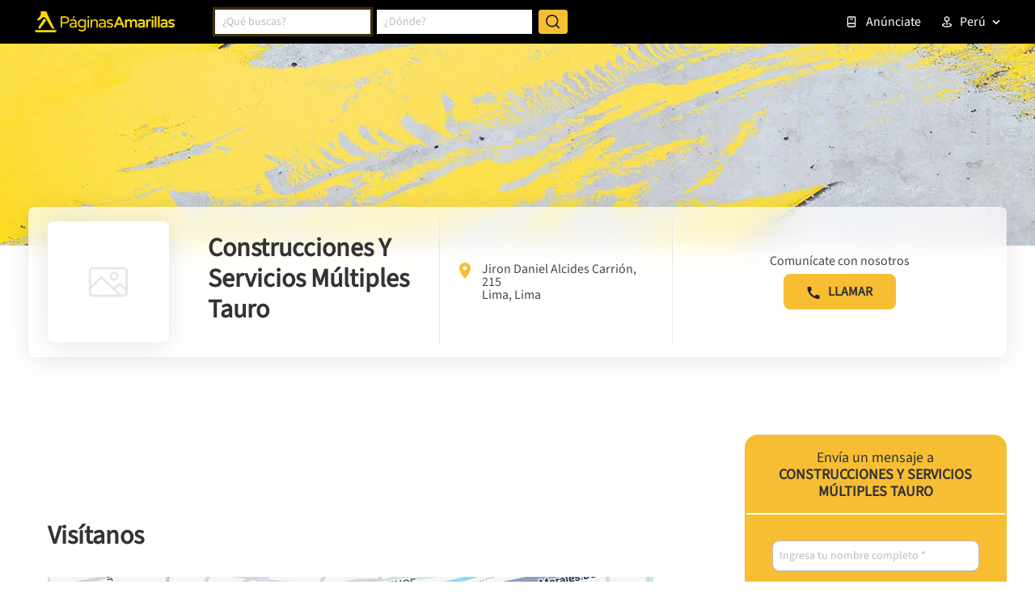

--- FILE ---
content_type: text/html; charset=utf-8
request_url: https://www.paginasamarillas.com.pe/empresas/construcciones-y-servicios-multiples-tauro/lima-51438720
body_size: 15911
content:
<!DOCTYPE html><html lang="es"><head><meta charSet="utf-8"/><meta name="viewport" content="width=device-width, minimum-scale=1, initial-scale=1"/><title>Construcciones Y Servicios Múltiples Tauro en Lima - Teléfono y Dirección | Páginas Amarillas</title><meta name="description" content="Contacta con Construcciones Y Servicios Múltiples Tauro en Lima. Consulta toda la información que necesitas en Páginas Amarillas de Perú"/><meta name="keywords" content="Garruchas,Gasfiteria,Hoteles,Inmobiliarias,Ingenieros Civiles,Ingenieros Geologos,Ingenieros De Suelos,Ingenieros Electricistas,Instalaciones Industriales,Muebles De Melamine,Postes,Pilotes,Pintores,Pisos Industriales,Rejas,Sanitarios,Techos,Tanques Para Agua,Telecomunicaciones,Alarmas,Andamios,Alba?ileria,Arquitectos,Alcantarillas,Bombas Para Agua,Casas Prefabricadas,Carpinteria Metalica,Construccion: Empresas,Contratistas Generales,Construcciones Metalicas,Construcciones Prefabricadas,Demoliciones,Enchapes,Encofrados,Electricistas,Estructuras Metalicas,Planos,Camaras De Seguridad"/><link rel="canonical" href="https://www.paginasamarillas.com.pe/empresas/construcciones-y-servicios-multiples-tauro/lima-51438720"/><link rel="icon" href="/favicon-a.ico"/><link rel="apple-touch-icon" href="/guru_go/guru_go_1.png"/><link href="https://unpkg.com/leaflet@1.7.1/dist/leaflet.css" integrity="sha512-xodZBNTC5n17Xt2atTPuE1HxjVMSvLVW9ocqUKLsCC5CXdbqCmblAshOMAS6/keqq/sMZMZ19scR4PsZChSR7A==" crossorigin="anonymous" rel="stylesheet preload prefetch" as="style" media="screen"/><meta name="next-head-count" content="9"/><meta name="theme-color" content="#000000"/><style>body { display: block !important }</style><link rel="preload" href="/_next/static/media/ca50fedd8550f1a6-s.p.ttf" as="font" type="font/ttf" crossorigin="anonymous" data-next-font="size-adjust"/><script type="application/ld+json" data-nscript="beforeInteractive">
  {
    "@context": "https://schema.org/",
    "@type": "LocalBusiness",
    "name": "Construcciones Y Servicios Múltiples Tauro",
    "address": "Lima",
    
    "url": "https://www.paginasamarillas.com.pe/empresas/construcciones-y-servicios-multiples-tauro/lima-51438720",
    "telephone": "990 694 535",
    
    "geo": {
      "@type": "GeoCoordinates",
      "latitude": "-12.0402572024",
      "longitude": "-77.0886908171"
    }
  }
  </script><script data-nscript="beforeInteractive">
            window.dataLayer = window.dataLayer || [];
            function gtag(){dataLayer.push(arguments);}
            gtag('js', new Date());
    
            gtag('config', 'G-3Y4BPL28PE');
          </script><link rel="preload" href="/_next/static/css/a7015392e6dc0d5c.css" as="style"/><link rel="stylesheet" href="/_next/static/css/a7015392e6dc0d5c.css" data-n-g=""/><link rel="preload" href="/_next/static/css/19a8359d660ac20e.css" as="style"/><link rel="stylesheet" href="/_next/static/css/19a8359d660ac20e.css" data-n-p=""/><link rel="preload" href="/_next/static/css/95ced1623ecd4553.css" as="style"/><link rel="stylesheet" href="/_next/static/css/95ced1623ecd4553.css"/><link rel="preload" href="/_next/static/css/0148ea4f2010d617.css" as="style"/><link rel="stylesheet" href="/_next/static/css/0148ea4f2010d617.css"/><link rel="preload" href="/_next/static/css/4ab653856a7cf520.css" as="style"/><link rel="stylesheet" href="/_next/static/css/4ab653856a7cf520.css"/><link rel="preload" href="/_next/static/css/03cf988f8d225c7d.css" as="style"/><link rel="stylesheet" href="/_next/static/css/03cf988f8d225c7d.css"/><link rel="preload" href="/_next/static/css/326e12ad1e1d5942.css" as="style"/><link rel="stylesheet" href="/_next/static/css/326e12ad1e1d5942.css"/><link rel="preload" href="/_next/static/css/511f2dd7c7646c63.css" as="style"/><link rel="stylesheet" href="/_next/static/css/511f2dd7c7646c63.css"/><link rel="preload" href="/_next/static/css/889f3742ec422917.css" as="style"/><link rel="stylesheet" href="/_next/static/css/889f3742ec422917.css"/><noscript data-n-css=""></noscript><script defer="" nomodule="" src="/_next/static/chunks/polyfills-42372ed130431b0a.js"></script><script src="https://pagead2.googlesyndication.com/pagead/js/adsbygoogle.js" defer="" data-nscript="beforeInteractive"></script><script src="https://www.googletagmanager.com/gtag/js?id=G-3Y4BPL28PE" defer="" data-nscript="beforeInteractive"></script><script defer="" src="/_next/static/chunks/8091.dd5dd2083387eb04.js"></script><script defer="" src="/_next/static/chunks/3208.4f3ade694954f64c.js"></script><script defer="" src="/_next/static/chunks/3712-4f17a1659c6ee5f6.js"></script><script defer="" src="/_next/static/chunks/7723-89f484ec1c5614be.js"></script><script defer="" src="/_next/static/chunks/6942-5a1cd5ad240ab43b.js"></script><script defer="" src="/_next/static/chunks/7829-64e63d6fe959de7e.js"></script><script defer="" src="/_next/static/chunks/7138-f5aa50bb17ac287f.js"></script><script defer="" src="/_next/static/chunks/9246-4f9965881d5295ad.js"></script><script defer="" src="/_next/static/chunks/555.f2c0da59e3a63537.js"></script><script defer="" src="/_next/static/chunks/5571.c8d5b0c7836bd490.js"></script><script defer="" src="/_next/static/chunks/9580.5cb0a8cf7f1e9d81.js"></script><script defer="" src="/_next/static/chunks/5985.2b83ed2bb28b38ca.js"></script><script defer="" src="/_next/static/chunks/2534.2674723d6b19c8b2.js"></script><script defer="" src="/_next/static/chunks/6088.95a346e8372d8cc5.js"></script><script defer="" src="/_next/static/chunks/3441.fc469bf8977c6c9a.js"></script><script defer="" src="/_next/static/chunks/1527.a96aecfb76df6b7a.js"></script><script src="/_next/static/chunks/webpack-5b8c8520e2d5c293.js" defer=""></script><script src="/_next/static/chunks/framework-b0ec748c7a4c483a.js" defer=""></script><script src="/_next/static/chunks/main-7bd0703b0db5d209.js" defer=""></script><script src="/_next/static/chunks/pages/_app-8ef6a2fd7d8945a2.js" defer=""></script><script src="/_next/static/chunks/d0447323-f5055fb0bc7740f2.js" defer=""></script><script src="/_next/static/chunks/0c428ae2-5f8cb448ec6fea13.js" defer=""></script><script src="/_next/static/chunks/1a48c3c1-89e07841f37ac73b.js" defer=""></script><script src="/_next/static/chunks/7115-63db468c50892960.js" defer=""></script><script src="/_next/static/chunks/5675-57014b6f05ead187.js" defer=""></script><script src="/_next/static/chunks/3006-6a16b1fab2456cea.js" defer=""></script><script src="/_next/static/chunks/361-2e53b3c5eb3bcf75.js" defer=""></script><script src="/_next/static/chunks/1330-aaa4787fc28b27fc.js" defer=""></script><script src="/_next/static/chunks/3220-127cc3a83ee64d9b.js" defer=""></script><script src="/_next/static/chunks/pages/empresas/%5Bname%5D/%5Blocality%5D-61889c5ab3e64a54.js" defer=""></script><script src="/_next/static/09xNo_gbzAPMXS0lTQeh0/_buildManifest.js" defer=""></script><script src="/_next/static/09xNo_gbzAPMXS0lTQeh0/_ssgManifest.js" defer=""></script></head><body class="page"><div id="__next"><div class="__className_317e6c"><div id="bewe-widget-container"></div><header class="header  space-top"><div class="navbar navbar-dark"><div class="container"><a href="/" class="logo logo-a"><img alt="pe" loading="lazy" width="144" height="36" decoding="async" data-nimg="1" style="color:transparent" src="/_next/static/media/logo-pa-a.487a75c1.svg"/></a><button type="button" class="btn btn-search" aria-label="Buscar"><span class="icon"><svg width="21" height="21" viewBox="0 0 21 21" fill="none" xmlns="http://www.w3.org/2000/svg"><path d="M16.031 14.71L20.314 18.992L18.899 20.407L14.617 16.124C13.0237 17.4012 11.042 18.0959 9 18.093C4.032 18.093 0 14.061 0 9.09302C0 4.12502 4.032 0.0930176 9 0.0930176C13.968 0.0930176 18 4.12502 18 9.09302C18.0029 11.135 17.3082 13.1168 16.031 14.71ZM14.025 13.968C15.2941 12.6629 16.0029 10.9134 16 9.09302C16 5.22502 12.867 2.09302 9 2.09302C5.132 2.09302 2 5.22502 2 9.09302C2 12.96 5.132 16.093 9 16.093C10.8204 16.0959 12.5699 15.3871 13.875 14.118L14.025 13.968Z" class="icn-white"></path></svg></span></button><div class="navbar-content"><div class="form-search mr-auto "><form class="form form-inline"><div class="form-control-search"><div class="autosuggest autosuggest-multiple  "><div role="combobox" aria-haspopup="listbox" aria-owns="react-autowhatever-word-header" aria-expanded="false" class="react-autosuggest__container"><input type="text" autoComplete="off" aria-autocomplete="list" aria-controls="react-autowhatever-word-header" class="react-autosuggest__input" placeholder="¿Qué buscas?" value=""/><div id="react-autowhatever-word-header" role="listbox" class="react-autosuggest__suggestions-container"></div></div></div></div><div class="form-control-append mx-sm-2"><div class="autosuggest drop-right  "><div role="combobox" aria-haspopup="listbox" aria-owns="react-autowhatever-locality-header" aria-expanded="false" class="react-autosuggest__container"><input type="text" autoComplete="off" aria-autocomplete="list" aria-controls="react-autowhatever-locality-header" class="react-autosuggest__input" placeholder="¿Dónde?" value=""/><div id="react-autowhatever-locality-header" role="listbox" class="react-autosuggest__suggestions-container"><div class="row heading"><div class="col">Distritos / Provincias</div><div class="col">Departamentos</div></div></div></div></div><button type="button" class="btn btn-primary btn-compass" aria-label="ubicación"><span class="icon"><svg xmlns="http://www.w3.org/2000/svg" viewBox="0 0 24 24"><path d="M12,2A10,10,0,1,0,22,12,10,10,0,0,0,12,2Zm1,17.93V19a1,1,0,0,0-2,0v.93A8,8,0,0,1,4.07,13H5a1,1,0,0,0,0-2H4.07A8,8,0,0,1,11,4.07V5a1,1,0,0,0,2,0V4.07A8,8,0,0,1,19.93,11H19a1,1,0,0,0,0,2h.93A8,8,0,0,1,13,19.93ZM15.14,7.55l-5,2.12a1,1,0,0,0-.52.52l-2.12,5a1,1,0,0,0,.21,1.1,1,1,0,0,0,.7.3.93.93,0,0,0,.4-.09l5-2.12a1,1,0,0,0,.52-.52l2.12-5a1,1,0,0,0-1.31-1.31Zm-2.49,5.1-2.28,1,1-2.28,2.28-1Z" class="icn-secondary"></path></svg></span></button></div><button type="submit" class="btn btn-primary btn-sm btn-icon" aria-label="Buscar"><span class="icon"><svg width="21" height="21" viewBox="0 0 21 21" fill="none" xmlns="http://www.w3.org/2000/svg"><path d="M16.031 14.71L20.314 18.992L18.899 20.407L14.617 16.124C13.0237 17.4012 11.042 18.0959 9 18.093C4.032 18.093 0 14.061 0 9.09302C0 4.12502 4.032 0.0930176 9 0.0930176C13.968 0.0930176 18 4.12502 18 9.09302C18.0029 11.135 17.3082 13.1168 16.031 14.71ZM14.025 13.968C15.2941 12.6629 16.0029 10.9134 16 9.09302C16 5.22502 12.867 2.09302 9 2.09302C5.132 2.09302 2 5.22502 2 9.09302C2 12.96 5.132 16.093 9 16.093C10.8204 16.0959 12.5699 15.3871 13.875 14.118L14.025 13.968Z" class="icn-secondary"></path></svg></span><span class="label">Buscar</span></button></form><ul class="categories"></ul></div><div class="navigation"><ul class="navbar-nav"><li class="nav-item  "><a class="nav-link" href="https://www.gurusoluciones.com/pe-anuncia-con-nosotros-pacom" target="_blank" rel="noreferrer"><span class="icon"><svg xmlns="http://www.w3.org/2000/svg" viewBox="0 0 24 24"><path d="M18,2H8A4,4,0,0,0,4,6V18a4,4,0,0,0,4,4H18a2,2,0,0,0,2-2V4A2,2,0,0,0,18,2ZM6,6A2,2,0,0,1,8,4H18V14H8a3.91,3.91,0,0,0-2,.56ZM8,20a2,2,0,0,1,0-4H18v4ZM10,8h4a1,1,0,0,0,0-2H10a1,1,0,0,0,0,2Z" class="icn-default"></path></svg></span>Anúnciate</a></li><li class="dropdown-countries dropdown"><button aria-haspopup="true" aria-expanded="false" type="button" class="dropdown-toggle btn btn-dark">Perú</button></li><li class="accordion-countries accordion"><div class="nav-item"><span class="nav-link nav-link-dropdown"><span class="icon"><svg xmlns="http://www.w3.org/2000/svg" viewBox="0 0 24 24"><path d="M11,11.9V17a1,1,0,0,0,2,0V11.9a5,5,0,1,0-2,0ZM12,4A3,3,0,1,1,9,7,3,3,0,0,1,12,4Zm4.21,10.42a1,1,0,1,0-.42,2C18.06,16.87,19,17.68,19,18c0,.58-2.45,2-7,2s-7-1.42-7-2c0-.32.94-1.13,3.21-1.62a1,1,0,1,0-.42-2C4.75,15.08,3,16.39,3,18c0,2.63,4.53,4,9,4s9-1.37,9-4C21,16.39,19.25,15.08,16.21,14.42Z" class="icn-default"></path></svg></span>Perú</span><div class="collapse"><ul class="subitems"><li><a href="https://www.paginasamarillas.com.ar"><span class="icon"><img src="/_next/static/media/ar.bb6fd59f.svg" alt="Argentina"/></span>Argentina</a></li><li><a href="https://www.amarillas.cl"><span class="icon"><img src="/_next/static/media/cl.0a17b0f6.svg" alt="Chile"/></span>Chile</a></li><li><a href="https://www.paginasamarillas.com.co"><span class="icon"><img src="/_next/static/media/co.4b0f2b4f.svg" alt="Colombia"/></span>Colombia</a></li><li><a href="https://www.paginas-amarillas.com.ec"><span class="icon"><img src="/_next/static/media/ec.48f6d000.svg" alt="Ecuador"/></span>Ecuador</a></li><li><a href="https://www.paginasamarillas.com.sv"><span class="icon"><img src="/_next/static/media/sv.1d3edad1.svg" alt="El Salvador"/></span>El Salvador</a></li><li><a href="https://www.paginasamarillas.com.gt"><span class="icon"><img src="/_next/static/media/gt.c0c433d0.svg" alt="Guatemala"/></span>Guatemala</a></li><li><a href="https://www.paginasamarillas.com.ni"><span class="icon"><img src="/_next/static/media/ni.631b8e1c.svg" alt="Nicaragua"/></span>Nicaragua</a></li><li><a href="https://www.paginasamarillas.com.pa"><span class="icon"><img src="/_next/static/media/pa.3ae7d7ca.svg" alt="Panamá"/></span>Panamá</a></li></ul></div></div></li></ul></div><div class="overlay-navigation"></div></div><button type="button" class="navbar-toggler" aria-label="navegación"><span class="navbar-toggler-icon"></span></button></div></div></header><main class="page-sheet undefined pe"><div class="featured"><div class="Banner_banner__AMFEo"><div class="Banner_image__FeIJO"></div><div class="Banner_image__FeIJO"></div><div class="Banner_image__FeIJO"></div><div class="Banner_image__FeIJO"></div></div><div class="container Default_featCont__gSyVX"><div class="MainInfo_main-info__ZOOCk"><div class="MainInfo_content__ozUFv"><div class="MainInfo_name__pfZAb d-flex"><span aria-live="polite" aria-busy="true"><span class="react-loading-skeleton" style="width:100px;height:100px;--base-color:#E4E4E4;--highlight-color:#F4F4F4">‌</span><br/></span><div class="MainInfo_info__M6Ejm"><div css="[object Object]"><span aria-live="polite" aria-busy="true"><span class="react-loading-skeleton" style="width:140px;--base-color:#E4E4E4;--highlight-color:#F4F4F4">‌</span><br/></span></div><span aria-live="polite" aria-busy="true"><span class="react-loading-skeleton" style="width:160px;--base-color:#E4E4E4;--highlight-color:#F4F4F4">‌</span><br/></span></div></div><div class="MainInfo_address__Ztz2v"><span aria-live="polite" aria-busy="true"><span class="react-loading-skeleton" style="width:240px;--base-color:#E4E4E4;--highlight-color:#F4F4F4">‌</span><br/></span><span aria-live="polite" aria-busy="true"><span class="react-loading-skeleton" style="width:160px;--base-color:#E4E4E4;--highlight-color:#F4F4F4">‌</span><br/></span></div><div class="MainInfo_social__BQp1G"><span aria-live="polite" aria-busy="true"><span class="react-loading-skeleton" style="width:100px;--base-color:#E4E4E4;--highlight-color:#F4F4F4">‌</span><br/></span><span aria-live="polite" aria-busy="true"><span class="react-loading-skeleton" style="width:100px;--base-color:#E4E4E4;--highlight-color:#F4F4F4">‌</span><br/></span></div><div class="MainInfo_contact__sx3sM"><span aria-live="polite" aria-busy="true"><span class="react-loading-skeleton" style="width:90px;--base-color:#E4E4E4;--highlight-color:#F4F4F4">‌</span><br/></span><span aria-live="polite" aria-busy="true"><span class="react-loading-skeleton" style="width:120px;height:40px;--base-color:#E4E4E4;--highlight-color:#F4F4F4">‌</span><br/></span></div></div></div></div></div><div class="container"><div class="row"><div class="col-lg-8"><div class="main-content-margin-top main-content-padding-x main-content-padding-top"><div class="Default_heading__iAHbr"><span aria-live="polite" aria-busy="true"><span class="react-loading-skeleton" style="width:280px;height:32px;--base-color:#E4E4E4;--highlight-color:#F4F4F4">‌</span><br/></span><span aria-live="polite" aria-busy="true"><span class="react-loading-skeleton" style="width:120px;height:40px;--base-color:#E4E4E4;--highlight-color:#F4F4F4">‌</span><br/></span></div><div class="Default_description__SdGug"><span aria-live="polite" aria-busy="true"><span class="react-loading-skeleton" style="width:100%;--base-color:#E4E4E4;--highlight-color:#F4F4F4">‌</span><br/><span class="react-loading-skeleton" style="width:100%;--base-color:#E4E4E4;--highlight-color:#F4F4F4">‌</span><br/><span class="react-loading-skeleton" style="width:100%;--base-color:#E4E4E4;--highlight-color:#F4F4F4">‌</span><br/></span></div><div class="Default_status__ENyd3"><span aria-live="polite" aria-busy="true"><span class="react-loading-skeleton" style="width:120px;height:40px;--base-color:#E4E4E4;--highlight-color:#F4F4F4">‌</span><br/></span></div><div css="[object Object]"><div css="[object Object]"><span aria-live="polite" aria-busy="true"><span class="react-loading-skeleton" style="width:280px;--base-color:#E4E4E4;--highlight-color:#F4F4F4">‌</span><br/></span></div><div css="[object Object]"><div css="[object Object]"><span aria-live="polite" aria-busy="true"><span class="react-loading-skeleton" style="width:100%;height:240px;--base-color:#E4E4E4;--highlight-color:#F4F4F4">‌</span><br/></span></div><div css="[object Object]"><span aria-live="polite" aria-busy="true"><span class="react-loading-skeleton" style="width:100%;height:240px;--base-color:#E4E4E4;--highlight-color:#F4F4F4">‌</span><br/></span></div><div css="[object Object]"><span aria-live="polite" aria-busy="true"><span class="react-loading-skeleton" style="width:100%;height:240px;--base-color:#E4E4E4;--highlight-color:#F4F4F4">‌</span><br/></span></div><div css="[object Object]"><span aria-live="polite" aria-busy="true"><span class="react-loading-skeleton" style="width:100%;height:240px;--base-color:#E4E4E4;--highlight-color:#F4F4F4">‌</span><br/></span></div></div><div css="[object Object]"><span aria-live="polite" aria-busy="true"><span class="react-loading-skeleton" style="width:120px;height:40px;--base-color:#E4E4E4;--highlight-color:#F4F4F4">‌</span><br/></span></div></div><div class="StoresLocation_stores-location__kicgv"><div class="StoresLocation_title__iWhS6"><span aria-live="polite" aria-busy="true"><span class="react-loading-skeleton" style="width:160px;--base-color:#E4E4E4;--highlight-color:#F4F4F4">‌</span><br/></span><div class="StoresLocation_select__EIA6f"><span aria-live="polite" aria-busy="true"><span class="react-loading-skeleton" style="width:100%;height:40px;--base-color:#E4E4E4;--highlight-color:#F4F4F4">‌</span><br/></span></div></div><div class="StoresLocation_map__1m63G"><span aria-live="polite" aria-busy="true"><span class="react-loading-skeleton" style="width:100%;height:320px;--base-color:#E4E4E4;--highlight-color:#F4F4F4">‌</span><br/></span></div></div><div class="OpeningHours_opening-hours__Xa_Sg"><div css="[object Object]"><span aria-live="polite" aria-busy="true"><span class="react-loading-skeleton" style="width:160px;--base-color:#E4E4E4;--highlight-color:#F4F4F4">‌</span><br/></span></div><div class="OpeningHours_schedule__TCOzA" css="[object Object]"><div class="OpeningHours_day__gB_T_" css="[object Object]"><span aria-live="polite" aria-busy="true"><span class="react-loading-skeleton" style="width:100%;height:90px;--base-color:#E4E4E4;--highlight-color:#F4F4F4">‌</span><br/></span></div><div class="OpeningHours_day__gB_T_" css="[object Object]"><span aria-live="polite" aria-busy="true"><span class="react-loading-skeleton" style="width:100%;height:90px;--base-color:#E4E4E4;--highlight-color:#F4F4F4">‌</span><br/></span></div><div class="OpeningHours_day__gB_T_" css="[object Object]"><span aria-live="polite" aria-busy="true"><span class="react-loading-skeleton" style="width:100%;height:90px;--base-color:#E4E4E4;--highlight-color:#F4F4F4">‌</span><br/></span></div></div></div></div></div></div></div><div class="bottom bg Default_bottom__zwgyz Default_bg___JCVE"><div class="container Default_container__EBDwn"><div class="row"><div class="col-lg-8"><div class="FollowSocial_follow-social__Sbire"><div class="row align-items-center"><div class="col-md-6"><div css="[object Object]"><span aria-live="polite" aria-busy="true"><span class="react-loading-skeleton" style="width:240px;--base-color:#E4E4E4;--highlight-color:#F4F4F4">‌</span><br/></span></div></div><div class="col-md-6"><ul class="FollowSocial_social-list__RrxDa"><li><span aria-live="polite" aria-busy="true"><span class="react-loading-skeleton" style="width:40px;height:40px;--base-color:#E4E4E4;--highlight-color:#F4F4F4">‌</span><br/></span></li><li><span aria-live="polite" aria-busy="true"><span class="react-loading-skeleton" style="width:40px;height:40px;--base-color:#E4E4E4;--highlight-color:#F4F4F4">‌</span><br/></span></li><li><span aria-live="polite" aria-busy="true"><span class="react-loading-skeleton" style="width:40px;height:40px;--base-color:#E4E4E4;--highlight-color:#F4F4F4">‌</span><br/></span></li></ul></div></div></div></div></div></div></div><div class="BottomMobile_bottom-mobile__nlhj6  "><div class="BottomMobile_buttons__63dhG  "><div class="BottomMobile_buttons__63dhG"><a target="_blank" rel="noreferrer" class="btn BottomMobile_btn___LL3R undefined" itemProp="url"><svg width="25" height="25" viewBox="0 0 22 22" fill="none" xmlns="http://www.w3.org/2000/svg"><g clip-path="url(#clip0)"><path d="M10.9941 0.00574259C4.92253 0.00703089 0.00160988 4.93005 0.00289818 11.0016C0.00332762 13.104 0.606639 15.1621 1.7412 16.9321L0.0308114 21.3698C-0.0602715 21.6058 0.0572215 21.871 0.293238 21.962C0.346015 21.9824 0.402057 21.9928 0.458613 21.9927C0.51109 21.993 0.56318 21.984 0.612522 21.9662L5.19316 20.3309C10.3469 23.5407 17.1269 21.9648 20.3366 16.811C23.5464 11.6573 21.9705 4.87736 16.8168 1.6676C15.0697 0.579508 13.0523 0.00372426 10.9941 0.00574259Z" class="icn-whatsapp"></path><path d="M16.2353 12.8783C16.2353 12.8783 15.113 12.3286 14.4103 11.9622C13.6152 11.5526 12.6807 12.3194 12.241 12.7555C11.5566 12.4926 10.9315 12.0958 10.4023 11.5884C9.89476 11.0593 9.49796 10.4342 9.23515 9.74971C9.67124 9.30907 10.4362 8.37552 10.0285 7.58034C9.66664 6.87675 9.11241 5.75541 9.11241 5.75451C9.03464 5.60017 8.87666 5.50274 8.70381 5.50256H7.7877C6.45353 5.733 5.48349 6.89711 5.4974 8.25094C5.4974 9.68924 7.21879 12.4523 8.37954 13.6139C9.5403 14.7755 12.3033 16.4961 13.7425 16.4961C15.0964 16.51 16.2605 15.5399 16.4909 14.2058V13.2897C16.491 13.115 16.3919 12.9554 16.2353 12.8783Z" fill="#FAFAFA"></path></g><defs><clipPath id="clip0"><rect width="22" height="22" fill="white"></rect></clipPath></defs></svg></a><a target="_blank" rel="noreferrer" class="btn BottomMobile_btn___LL3R undefined" itemProp="url"><svg width="25" height="25" viewBox="0 0 22 22" fill="none" xmlns="http://www.w3.org/2000/svg"><g clip-path="url(#clip0)"><path d="M11 0.00213915C5.05562 -0.115068 0.136778 4.59884 0.00105286 10.5428C0.0165631 13.5685 1.35633 16.4357 3.66735 18.3887V21.5417C3.66735 21.7948 3.87255 22 4.12565 22C4.21154 22 4.2957 21.9759 4.36853 21.9304L6.92303 20.3346C8.22451 20.8324 9.60655 21.0862 11 21.0835C16.9443 21.2007 21.8632 16.4868 21.9989 10.5428C21.8632 4.59884 16.9443 -0.115068 11 0.00213915Z" class="icn-messenger"></path><path d="M18.241 7.51812C18.1046 7.33535 17.8546 7.28065 17.6544 7.38978L12.8882 9.98827L9.92306 7.44568C9.74123 7.2898 9.47004 7.30016 9.30072 7.46952L3.80126 12.969C3.62282 13.1485 3.62368 13.4387 3.80323 13.6171C3.94678 13.7598 4.16688 13.7914 4.3448 13.6949L9.11099 11.0964L12.0789 13.6399C12.2607 13.7958 12.5319 13.7854 12.7012 13.6161L18.2007 8.11661C18.3609 7.95485 18.3781 7.69994 18.241 7.51812Z" fill="#FAFAFA"></path></g><defs><clipPath id="clip0"><rect width="22" height="22" fill="white"></rect></clipPath></defs></svg></a></div><button type="button" class="btn btn-primary btn-sm "><svg xmlns="http://www.w3.org/2000/svg" width="25" height="24" viewBox="0 0 64 64"><path fill="#222" d="M53.42,53.32H10.58a8.51,8.51,0,0,1-8.5-8.5V19.18a8.51,8.51,0,0,1,8.5-8.5H53.42a8.51,8.51,0,0,1,8.5,8.5V44.82A8.51,8.51,0,0,1,53.42,53.32ZM10.58,13.68a5.5,5.5,0,0,0-5.5,5.5V44.82a5.5,5.5,0,0,0,5.5,5.5H53.42a5.5,5.5,0,0,0,5.5-5.5V19.18a5.5,5.5,0,0,0-5.5-5.5Z"></path><path fill="#222" d="M32,38.08a8.51,8.51,0,0,1-5.13-1.71L3.52,18.71a1.5,1.5,0,1,1,1.81-2.39L28.68,34a5.55,5.55,0,0,0,6.64,0L58.67,16.32a1.5,1.5,0,1,1,1.81,2.39L37.13,36.37A8.51,8.51,0,0,1,32,38.08Z"></path><path fill="#222" d="M4.17 49.14a1.5 1.5 0 0 1-1-2.62L21.57 30.11a1.5 1.5 0 0 1 2 2.24L5.17 48.76A1.46 1.46 0 0 1 4.17 49.14zM59.83 49.14a1.46 1.46 0 0 1-1-.38L40.43 32.35a1.5 1.5 0 1 1 2-2.24L60.82 46.52a1.5 1.5 0 0 1-1 2.62z"></path></svg></button></div></div></main><footer class="footer Footer_footer__KQx25"><div class="container"><div class="content Footer_content__I97Hw"><div class="nav-footer Footer_nav-footer__keV1D"><ul class="nav Footer_nav__OWrOQ"><li class="nav-item Footer_nav-item__mro6U nav-item-mobile Footer_nav-item-mobile__H3dM6 nav-item-highlight Footer_nav-item-highlight__bN28v"><a class="nav-link Footer_nav-link__PUgil" href="https://app.guruconecta.com" target="_blank" rel="noreferrer"><span class="icon"><svg width="15" height="16" viewBox="0 0 15 16" fill="none" xmlns="http://www.w3.org/2000/svg"><path d="M1.6 10.4H3.2V14.4H12.8V1.6H3.2V5.6H1.6V0.8C1.6 0.587827 1.68429 0.384344 1.83431 0.234315C1.98434 0.0842854 2.18783 0 2.4 0H13.6C13.8122 0 14.0157 0.0842854 14.1657 0.234315C14.3157 0.384344 14.4 0.587827 14.4 0.8V15.2C14.4 15.4122 14.3157 15.6157 14.1657 15.7657C14.0157 15.9157 13.8122 16 13.6 16H2.4C2.18783 16 1.98434 15.9157 1.83431 15.7657C1.68429 15.6157 1.6 15.4122 1.6 15.2V10.4ZM6.4 7.2V4.8L10.4 8L6.4 11.2V8.8H0V7.2H6.4Z" class="icn-default"></path></svg></span>gurú Conecta</a></li><li class="nav-item Footer_nav-item__mro6U nav-item-mobile Footer_nav-item-mobile__H3dM6 "><a class="nav-link Footer_nav-link__PUgil" href="https://www.gurusoluciones.com" target="_blank" rel="noreferrer"><span class="icon"><svg width="17" height="16" viewBox="0 0 17 16" fill="none" xmlns="http://www.w3.org/2000/svg"><path d="M8.3999 16C3.9815 16 0.399902 12.4184 0.399902 8C0.399902 3.5816 3.9815 0 8.3999 0C12.8183 0 16.3999 3.5816 16.3999 8C16.3999 12.4184 12.8183 16 8.3999 16ZM8.3999 14.4C10.0973 14.4 11.7252 13.7257 12.9254 12.5255C14.1256 11.3253 14.7999 9.69739 14.7999 8C14.7999 6.30261 14.1256 4.67475 12.9254 3.47452C11.7252 2.27428 10.0973 1.6 8.3999 1.6C6.70252 1.6 5.07465 2.27428 3.87442 3.47452C2.67419 4.67475 1.9999 6.30261 1.9999 8C1.9999 9.69739 2.67419 11.3253 3.87442 12.5255C5.07465 13.7257 6.70252 14.4 8.3999 14.4ZM7.5999 4H9.1999V5.6H7.5999V4ZM7.5999 7.2H9.1999V12H7.5999V7.2Z" class="icn-default"></path></svg></span>Acerca de nosotros</a></li><li class="nav-item Footer_nav-item__mro6U  "><a class="nav-link Footer_nav-link__PUgil" href="https://www.gurusoluciones.com/contacto" target="_blank" rel="noreferrer"><span class="icon"><svg width="19" height="16" viewBox="0 0 19 16" fill="none" xmlns="http://www.w3.org/2000/svg"><path d="M1.28879 0H17.2888C17.5245 0 17.7506 0.0936505 17.9173 0.260349C18.084 0.427048 18.1777 0.653141 18.1777 0.888889V15.1111C18.1777 15.3469 18.084 15.573 17.9173 15.7397C17.7506 15.9064 17.5245 16 17.2888 16H1.28879C1.05304 16 0.826951 15.9064 0.660252 15.7397C0.493553 15.573 0.399902 15.3469 0.399902 15.1111V0.888889C0.399902 0.653141 0.493553 0.427048 0.660252 0.260349C0.826951 0.0936505 1.05304 0 1.28879 0ZM16.3999 3.76711L9.35279 10.0782L2.17768 3.74756V14.2222H16.3999V3.76711ZM2.6319 1.77778L9.34301 7.69956L15.9572 1.77778H2.6319Z" class="icn-default"></path></svg></span>Contacta con gurú</a></li><li class="nav-item Footer_nav-item__mro6U nav-item-mobile Footer_nav-item-mobile__H3dM6 "><a class="nav-link Footer_nav-link__PUgil" href="https://www.gurusoluciones.com/legalesperu" target="_blank" rel="noreferrer"><span class="icon"><svg width="17" height="16" viewBox="0 0 17 16" fill="none" xmlns="http://www.w3.org/2000/svg"><path d="M13.7777 16H2.57773C1.94121 16 1.33077 15.7471 0.880678 15.2971C0.430591 14.847 0.177734 14.2365 0.177734 13.6V0.8C0.177734 0.587827 0.26202 0.384344 0.412049 0.234315C0.562078 0.0842854 0.765561 0 0.977734 0H12.1777C12.3899 0 12.5934 0.0842854 12.7434 0.234315C12.8934 0.384344 12.9777 0.587827 12.9777 0.8V10.4H16.1777V13.6C16.1777 14.2365 15.9249 14.847 15.4748 15.2971C15.0247 15.7471 14.4143 16 13.7777 16ZM12.9777 12V13.6C12.9777 13.8122 13.062 14.0157 13.212 14.1657C13.3621 14.3157 13.5656 14.4 13.7777 14.4C13.9899 14.4 14.1934 14.3157 14.3434 14.1657C14.4935 14.0157 14.5777 13.8122 14.5777 13.6V12H12.9777ZM11.3777 14.4V1.6H1.77773V13.6C1.77773 13.8122 1.86202 14.0157 2.01205 14.1657C2.16208 14.3157 2.36556 14.4 2.57773 14.4H11.3777ZM3.37773 4H9.77773V5.6H3.37773V4ZM3.37773 7.2H9.77773V8.8H3.37773V7.2ZM3.37773 10.4H7.37773V12H3.37773V10.4Z" class="icn-default"></path></svg></span>Términos y condiciones</a></li><li class="nav-item Footer_nav-item__mro6U nav-item-mobile Footer_nav-item-mobile__H3dM6 "><a class="nav-link Footer_nav-link__PUgil" href="https://www.gurusoluciones.com.ar/faq" target="_blank" rel="noreferrer"><span class="icon"><svg width="17" height="16" viewBox="0 0 17 16" fill="none" xmlns="http://www.w3.org/2000/svg"><path d="M8.17773 16C3.75933 16 0.177734 12.4184 0.177734 8C0.177734 3.5816 3.75933 0 8.17773 0C12.5961 0 16.1777 3.5816 16.1777 8C16.1777 12.4184 12.5961 16 8.17773 16ZM8.17773 14.4C9.87512 14.4 11.503 13.7257 12.7032 12.5255C13.9035 11.3253 14.5777 9.69739 14.5777 8C14.5777 6.30261 13.9035 4.67475 12.7032 3.47452C11.503 2.27428 9.87512 1.6 8.17773 1.6C6.48035 1.6 4.85248 2.27428 3.65225 3.47452C2.45202 4.67475 1.77773 6.30261 1.77773 8C1.77773 9.69739 2.45202 11.3253 3.65225 12.5255C4.85248 13.7257 6.48035 14.4 8.17773 14.4ZM7.37773 10.4H8.97773V12H7.37773V10.4ZM8.97773 9.084V9.6H7.37773V8.4C7.37773 8.18783 7.46202 7.98434 7.61205 7.83431C7.76208 7.68429 7.96556 7.6 8.17773 7.6C8.405 7.59999 8.62758 7.53544 8.81959 7.41386C9.01161 7.29229 9.16515 7.11869 9.26235 6.91327C9.35956 6.70784 9.39643 6.47904 9.36868 6.25347C9.34093 6.02791 9.2497 5.81487 9.1056 5.63913C8.9615 5.46339 8.77046 5.33218 8.55471 5.26078C8.33896 5.18937 8.10736 5.18069 7.88687 5.23576C7.66639 5.29083 7.46607 5.40738 7.30923 5.57185C7.15239 5.73632 7.04548 5.94195 7.00093 6.1648L5.43133 5.8504C5.52864 5.36407 5.75334 4.9123 6.08247 4.54127C6.4116 4.17024 6.83335 3.89327 7.30461 3.73866C7.77586 3.58405 8.27972 3.55735 8.76468 3.66129C9.24964 3.76524 9.6983 3.99609 10.0648 4.33026C10.4313 4.66443 10.7025 5.08992 10.8506 5.56325C10.9988 6.03658 11.0186 6.54076 10.908 7.02425C10.7975 7.50774 10.5605 7.9532 10.2214 8.31509C9.8822 8.67698 9.45304 8.94233 8.97773 9.084Z" class="icn-default"></path></svg></span>Preguntas frecuentes</a></li></ul></div></div></div><div class="main Footer_main__1kB4C"><div class="container"><div class="content Footer_content__I97Hw"><div class="row justify-content-between"><div class="col-md-5 col-lg-4"><div class="left Footer_left__U8YjQ"><div class="title Footer_title__YKfD5">Contenido</div><p>Páginas Amarillas es el directorio comercial más grande de Latinoamérica, en el que encontrarás la solución que necesitas de forma rápida y sencilla. Realiza tus búsquedas comerciales desde cualquier lugar y dispositivo.</p><div class="title Footer_title__YKfD5">Otros de nuestros sitios</div><ul class="sites Footer_sites__A_kDZ"><li><a href="http://www.paginasblancas.com.pe/" target="_blank" rel="noreferrer">Blancas<!-- --> </a></li></ul><div class="title Footer_title__YKfD5">Protección de datos personales</div><p>La política de tratamiento de datos personales de gurú puede ser consultada en<!-- --> <a href="https://www.gurusoluciones.com/legalesperu" target="_blank" rel="noreferrer">Términos legales</a>.</p></div></div><div class="col-md-6"><div class="right Footer_right__HN4fv has-sites Footer_has-sites__0SBix"><div class="social Footer_social__ji46Z"><div class="row"><div class="col-lg-4"><div class="title Footer_title__YKfD5">Síguenos</div></div><div class="col-lg-8"><ul class="links Footer_links__Pgbfw"><li><a href="https://www.facebook.com/guruPeru/" target="_blank" rel="noreferrer" aria-label="facebook"><span class="icon Footer_icon__UyyTU"><svg xmlns="http://www.w3.org/2000/svg" xml:space="preserve" width="32px" height="32px" version="1.1" style="shape-rendering:geometricPrecision;text-rendering:geometricPrecision;fill-rule:evenodd;clip-rule:evenodd" viewBox="0 0 230.78 230.78" xmlns:xlink="http://www.w3.org/1999/xlink"><g id="Capa_x0020_1"><metadata id="CorelCorpID_0Corel-Layer"></metadata><path fill="#2A72B8" fill-rule="nonzero" d="M172.37 230.78l-39.12 0 -17.85 -5.9 -17.71 5.9 -39.27 0c-32.26,0 -58.41,-26.15 -58.41,-58.42l0 -113.95c0,-32.26 26.15,-58.42 58.41,-58.42l113.95 0c32.26,0 58.42,26.15 58.42,58.42l0 113.95c0,32.26 -26.16,58.42 -58.42,58.42z"></path><path fill="#FEFEFE" fill-rule="nonzero" d="M97.58 90.28l0 25.12 -28.94 0 0 32.95 28.94 0 0 82.44 35.62 0 0 -82.44 26.56 0 5.06 -32.95 -31.62 0 0 -21.38c0,-9.01 4.42,-17.8 18.57,-17.8l14.37 0 0 -28.05c0,0 -13.04,-2.23 -25.51,-2.23 -26.04,0 -43.06,15.78 -43.06,44.34z"></path></g></svg></span></a></li><li><a href="https://www.linkedin.com/company/15260039/" target="_blank" rel="noreferrer" aria-label="linkedin"><span class="icon Footer_icon__UyyTU"><svg xmlns="http://www.w3.org/2000/svg" xml:space="preserve" width="32px" height="32px" version="1.1" style="shape-rendering:geometricPrecision;text-rendering:geometricPrecision;fill-rule:evenodd;clip-rule:evenodd" viewBox="0 0 235.8 235.79" xmlns:xlink="http://www.w3.org/1999/xlink"><g id="Capa_x0020_1"><metadata id="CorelCorpID_0Corel-Layer"></metadata><g id="_2087419772144"><path class="fil0" fill="#007EBC" fill-rule="nonzero" d="M193.7 235.79l-151.59 0c-23.25,0 -42.11,-18.85 -42.11,-42.11l0 -151.58c0,-23.25 18.85,-42.11 42.11,-42.11l151.59 0c23.25,0 42.1,18.85 42.1,42.11l0 151.58c0,23.25 -18.85,42.11 -42.1,42.11z"></path><polygon class="fil1" fill="#FEFEFE" fill-rule="nonzero" points="64.44,170.44 88.84,170.44 88.84,91.62 64.44,91.62 "></polygon><path class="fil1" fill="#FEFEFE" fill-rule="nonzero" d="M76.53 81.3c7.97,0 14.43,-6.52 14.43,-14.55 0,-8.03 -6.46,-14.54 -14.43,-14.54 -7.97,0 -14.43,6.51 -14.43,14.54 0,8.03 6.46,14.55 14.43,14.55z"></path><path class="fil1" fill="#FEFEFE" fill-rule="nonzero" d="M127.84 129.06c0,-11.08 5.1,-17.68 14.87,-17.68 8.97,0 13.28,6.33 13.28,17.68 0,11.35 0,41.37 0,41.37l24.29 0c0,0 0,-28.79 0,-49.91 0,-21.11 -11.97,-31.32 -28.68,-31.32 -16.72,0 -23.76,13.02 -23.76,13.02l0 -10.62 -23.41 0 0 78.82 23.41 0c0,0 0,-29.23 0,-41.37z"></path></g></g></svg></span></a></li><li><a href="https://www.youtube.com/publicarguru" target="_blank" rel="noreferrer" aria-label="youtube"><span class="icon Footer_icon__UyyTU"><svg xmlns="http://www.w3.org/2000/svg" xml:space="preserve" width="32px" height="32px" version="1.1" style="shape-rendering:geometricPrecision;text-rendering:geometricPrecision;fill-rule:evenodd;clip-rule:evenodd" viewBox="0 0 230.78 230.77" xmlns:xlink="http://www.w3.org/1999/xlink"><g id="Capa_x0020_1"><metadata id="CorelCorpID_0Corel-Layer"></metadata><path class="fil0" fill="#E73D39" fill-rule="nonzero" d="M172.37 230.77l-113.95 0c-32.26,0 -58.41,-26.15 -58.41,-58.41l0 -113.95c0,-32.26 26.15,-58.41 58.41,-58.41l113.95 0c32.26,0 58.42,26.15 58.42,58.41l0 113.95c0,32.26 -26.16,58.41 -58.42,58.41z"></path><path class="fil1" fill="#FEFEFE" fill-rule="nonzero" d="M135.25 120.19l-31.39 15.53c-1.23,0.66 -5.41,-0.22 -5.41,-1.63l0 -31.87c0,-1.41 4.21,-2.31 5.45,-1.6l30.04 16.33c1.26,0.73 2.58,2.55 1.31,3.23zm41.16 -18.73c0,-15.12 -12.25,-27.37 -27.37,-27.37l-69.99 0c-15.11,0 -27.37,12.25 -27.37,27.37l0 32.58c0,15.12 12.25,27.38 27.37,27.38l69.99 0c15.12,0 27.37,-12.25 27.37,-27.38l0 -32.58z"></path></g></svg></span></a></li><li><a href="https://www.tiktok.com/@gurusoluciones" target="_blank" rel="noreferrer" aria-label="tiktok"><span class="icon Footer_icon__UyyTU"><svg xmlns="http://www.w3.org/2000/svg" xml:space="preserve" width="32px" height="32px" version="1.1" style="shape-rendering:geometricPrecision;text-rendering:geometricPrecision;fill-rule:evenodd;clip-rule:evenodd" viewBox="0 0 230.78 230.78" xmlns:xlink="http://www.w3.org/1999/xlink"><g id="Capa_x0020_1"><metadata id="CorelCorpID_0Corel-Layer"></metadata><path class="fil0" fill="#1C1C1D" fill-rule="nonzero" d="M172.37 230.78l-113.95 0c-32.26,0 -58.41,-26.15 -58.41,-58.41l0 -113.96c0,-32.26 26.15,-58.41 58.41,-58.41l113.95 0c32.26,0 58.42,26.15 58.42,58.41l0 113.96c0,32.26 -26.16,58.41 -58.42,58.41z"></path><path class="fil1" fill="#E73A59" d="M85.95 157.29c-2.63,-3.45 -4.06,-7.69 -4.06,-12.04 0,-10.98 8.9,-19.87 19.89,-19.87 2.05,0 4.08,0.31 6.03,0.93l0 -24.04c-2.28,-0.3 -4.58,-0.44 -6.88,-0.39l0 18.71c-1.95,-0.62 -3.99,-0.94 -6.04,-0.94 -10.98,0 -19.89,8.9 -19.89,19.88 0,7.76 4.45,14.48 10.94,17.76zm67.87 -83.67c-4.72,-5.16 -7.82,-11.82 -8.49,-19.18l0 -3.03 -6.53 0c1.64,9.37 7.24,17.37 15.02,22.21l0 0zm-8.49 23.72c9.24,6.6 20.55,10.49 32.78,10.49l0 -23.51c-2.31,0 -4.61,-0.24 -6.88,-0.72l0 18.51c-12.22,0 -23.54,-3.88 -32.78,-10.49l0 47.98c0,24 -19.47,43.46 -43.48,43.46 -8.96,0 -17.28,-2.7 -24.21,-7.34 7.9,8.07 18.91,13.07 31.09,13.07 24.01,0 43.48,-19.45 43.48,-43.46l0 -47.98z"></path><path class="fil2" fill="#FEFEFE" d="M138.45 91.62c9.24,6.6 20.56,10.49 32.78,10.49l0 -18.51c-6.82,-1.45 -12.87,-5.02 -17.41,-9.98 -7.77,-4.84 -13.37,-12.84 -15.02,-22.21l-17.13 0 0 93.91c-0.05,10.94 -8.93,19.81 -19.89,19.81 -6.46,0 -12.2,-3.09 -15.83,-7.84 -6.49,-3.28 -10.94,-10 -10.94,-17.76 0,-10.98 8.91,-19.88 19.89,-19.88 2.11,0 4.13,0.33 6.03,0.94l0 -18.71c-23.59,0.49 -42.56,19.75 -42.56,43.45 0,11.83 4.72,22.54 12.39,30.38 6.92,4.65 15.25,7.34 24.21,7.34 24.01,0 43.48,-19.45 43.48,-43.46l0 -47.98z"></path><path class="fil3" fill="#23B6BE" d="M100.94 101.88l0 -5.32c-1.98,-0.28 -3.98,-0.41 -5.97,-0.41 -24.02,0 -43.48,19.45 -43.48,43.45 0,15.05 7.65,28.31 19.27,36.11 -7.66,-7.84 -12.39,-18.56 -12.39,-30.38 0,-23.7 18.97,-42.96 42.57,-43.45l0 0zm37.87 -50.46c-0.15,-0.89 -0.27,-1.79 -0.36,-2.7l0 -3.01 -23.66 0 0 93.9c-0.04,10.95 -8.93,19.81 -19.89,19.81 -3.22,0 -6.26,-0.76 -8.95,-2.12 3.64,4.76 9.37,7.84 15.83,7.84 10.96,0 19.85,-8.87 19.89,-19.81l0 -93.91 17.13 0zm32.42 32.19l0 -5.01c-6.16,0.01 -12.18,-1.71 -17.41,-4.97 4.62,5.06 10.7,8.54 17.41,9.98z"></path></g></svg></span></a></li><li><a href="https://api.whatsapp.com/send?phone=51929705612" target="_blank" rel="noreferrer" aria-label="whatsapp"><span class="icon Footer_icon__UyyTU"><svg xmlns="http://www.w3.org/2000/svg" xml:space="preserve" width="32px" height="32px" version="1.1" style="shape-rendering:geometricPrecision;text-rendering:geometricPrecision;fill-rule:evenodd;clip-rule:evenodd" viewBox="0 0 230.78 230.78" xmlns:xlink="http://www.w3.org/1999/xlink"><g id="Capa_x0020_1"><metadata id="CorelCorpID_0Corel-Layer"></metadata><path class="fil0" fill="#009F53" fill-rule="nonzero" d="M172.37 230.78l-113.95 0c-32.26,0 -58.41,-26.15 -58.41,-58.42l0 -113.96c0,-32.26 26.15,-58.41 58.41,-58.41l113.95 0c32.26,0 58.42,26.15 58.42,58.41l0 113.96c0,32.26 -26.16,58.42 -58.42,58.42z"></path><path class="fil1" fill="#FEFEFE" fill-rule="nonzero" d="M91.22 159.02l2.24 1.34c8.24,4.91 17.62,7.51 27.11,7.51 29.27,0 53.1,-23.83 53.1,-53.1 0,-29.28 -23.82,-53.1 -53.1,-53.1 -29.27,0 -53.09,23.81 -53.09,53.1 0,9.67 2.68,19.18 7.76,27.53l1.38 2.26 -5.31 19.8 19.91 -5.34zm-37.41 22.83l9.5 -35.46c-5.38,-9.71 -8.21,-20.58 -8.21,-31.62 0,-36.1 29.37,-65.47 65.47,-65.47 36.1,0 65.48,29.37 65.48,65.47 0,36.1 -29.37,65.47 -65.48,65.47 -10.84,0 -21.54,-2.73 -31.12,-7.94l-35.64 9.55z"></path><path class="fil2" fill="#FEFEFE" d="M144.92 123.88c-2.69,-1.61 -6.2,-3.41 -9.37,-2.11 -2.43,0.99 -3.99,4.81 -5.57,6.75 -0.81,1 -1.78,1.16 -3.02,0.65 -9.15,-3.63 -16.15,-9.74 -21.19,-18.15 -0.86,-1.3 -0.7,-2.34 0.32,-3.55 1.53,-1.79 3.44,-3.83 3.85,-6.25 0.41,-2.42 -0.72,-5.24 -1.72,-7.4 -1.28,-2.75 -2.71,-6.67 -5.46,-8.24 -2.53,-1.43 -5.87,-0.63 -8.13,1.21 -3.9,3.17 -5.78,8.14 -5.72,13.07 0.02,1.4 0.19,2.8 0.51,4.15 0.79,3.25 2.29,6.29 3.99,9.17 1.27,2.18 2.66,4.29 4.15,6.32 4.89,6.64 10.97,12.42 18.01,16.74 3.52,2.15 7.31,4.04 11.24,5.34 4.4,1.46 8.33,2.97 13.08,2.07 4.98,-0.95 9.88,-4.02 11.86,-8.82 0.58,-1.42 0.88,-3.01 0.55,-4.5 -0.67,-3.1 -4.88,-4.95 -7.38,-6.45z"></path></g></svg></span></a></li></ul></div></div></div><div class="customer Footer_customer__0z5dA"><div class="title Footer_title__YKfD5">Servicio al cliente</div><p>¡Estamos para ayudarte! Ingresa a<!-- --> <a href="mailto:cliente@gurusoluciones.com">servicio al cliente</a>.</p></div></div></div></div></div></div></div><div class="legal Footer_legal__OllMo"><div class="container"><div class="content Footer_content__I97Hw"><p><span>El portal de negocios de PaginasAmarillas.com de Gurú contiene la información comercial de 11 países de Latinoamérica.<br> Todas las marcas registradas son propiedad de la compañía respectiva o de Gurú. La reproducción total o parcial de cualquier material contenido en este portal está prohibido.</span><a href="https://www.gurusoluciones.com/legalesperu" target="_blank" rel="noreferrer">AVISO LEGAL</a> <!-- -->© Copyright <!-- -->2026</p></div></div></div></footer><style data-emotion-css="11nijy0">.css-11nijy0{box-sizing:border-box;max-height:100%;max-width:100%;overflow:hidden;padding:8px;pointer-events:none;position:fixed;z-index:1000;bottom:0;right:0;}</style><div class="react-toast-notifications__container css-11nijy0"></div></div></div><script id="__NEXT_DATA__" type="application/json">{"props":{"pageProps":{"chatId":"","data":{"accountId":"8890111","allAddresses":[{"indexBranch":0,"branchId":"p51438720","addressName":null,"addressPriority":null,"addressLocality":"Lima|Lima","addressStateId":null,"addressCityId":"150101","addressAccess":null,"streetName":"Jiron Daniel Alcides Carrión","streetNumber":"215","floor":null,"departament":null,"mainAddressName":"Principal","latitude":"-12.0402572024","longitude":"-77.0886908171","localityToShow":"Lima - Lima","localityForSEO":"Lima","access":"","phones":[],"phoneHasFreeCall":[],"phonesUses":[],"phoneExtensions":[],"allPhones":[{"number":"990 694 535","phoneToShow":"990 694 535","freeCallNumber":"+51990694535","ddi":"51","ddn":"990","tel":"694 535","hasFreeCall":false,"description":"Contáctenos","extension":"","mobileFormatToShow":false}],"allPhonesList":[{"number":"990 694 535","phoneToShow":"990 694 535","freeCallNumber":"+51990694535","ddi":"51","ddn":"990","tel":"694 535","hasFreeCall":false,"description":"Contáctenos","extension":"","mobileFormatToShow":false}],"localidad":"Lima"}],"allPhonesList":[{"number":"990 694 535","phoneToShow":"990 694 535","freeCallNumber":"+51990694535","ddi":"51","ddn":"990","tel":"694 535","hasFreeCall":false,"description":"Contáctenos","extension":"","mobileFormatToShow":false}],"clientId":"8890111","contactFormIsOpen":false,"contactMap":{},"emails":[],"hasAddress":true,"hasChat":false,"hasEmail":false,"id":"51438720","imagenes":[],"infoEmpresa":null,"infoLine":null,"listKeywords":["Garruchas","Gasfiteria","Hoteles","Inmobiliarias","Ingenieros Civiles","Ingenieros Geologos","Ingenieros De Suelos","Ingenieros Electricistas","Instalaciones Industriales","Muebles De Melamine","Postes","Pilotes","Pintores","Pisos Industriales","Rejas","Sanitarios","Techos","Tanques Para Agua","Telecomunicaciones","Alarmas","Andamios","Alba?ileria","Arquitectos","Alcantarillas","Bombas Para Agua","Casas Prefabricadas","Carpinteria Metalica","Construccion: Empresas","Contratistas Generales","Construcciones Metalicas","Construcciones Prefabricadas","Demoliciones","Enchapes","Encofrados","Electricistas","Estructuras Metalicas","Planos","Camaras De Seguridad"],"listingId":"51438720","logoUrl":null,"mainAddress":{"indexBranch":0,"branchId":"p51438720","addressName":null,"addressPriority":null,"addressLocality":"Lima|Lima","addressStateId":null,"addressCityId":"150101","addressAccess":null,"streetName":"Jiron Daniel Alcides Carrión","streetNumber":"215","floor":null,"departament":null,"mainAddressName":"Principal","latitude":"-12.0402572024","longitude":"-77.0886908171","localityToShow":"Lima - Lima","localityForSEO":"Lima","access":"","phones":[],"phoneHasFreeCall":[],"phonesUses":[],"phoneExtensions":[],"allPhones":[{"number":"990 694 535","phoneToShow":"990 694 535","freeCallNumber":"+51990694535","ddi":"51","ddn":"990","tel":"694 535","hasFreeCall":false,"description":"Contáctenos","extension":"","mobileFormatToShow":false}],"allPhonesList":[{"number":"990 694 535","phoneToShow":"990 694 535","freeCallNumber":"+51990694535","ddi":"51","ddn":"990","tel":"694 535","hasFreeCall":false,"description":"Contáctenos","extension":"","mobileFormatToShow":false}],"localidad":"Lima"},"mainPhone":{"number":"990 694 535","phoneToShow":"990 694 535","freeCallNumber":"+51990694535","ddi":"51","ddn":"990","tel":"694 535","hasFreeCall":false,"description":"Contáctenos","extension":"","mobileFormatToShow":false},"metas":{"description":"Contacta con Construcciones Y Servicios Múltiples Tauro en Lima. Consulta toda la información que necesitas en Páginas Amarillas de Perú","keywords":"Garruchas,Gasfiteria,Hoteles,Inmobiliarias,Ingenieros Civiles,Ingenieros Geologos,Ingenieros De Suelos,Ingenieros Electricistas,Instalaciones Industriales,Muebles De Melamine,Postes,Pilotes,Pintores,Pisos Industriales,Rejas,Sanitarios,Techos,Tanques Para Agua,Telecomunicaciones,Alarmas,Andamios,Alba?ileria,Arquitectos,Alcantarillas,Bombas Para Agua,Casas Prefabricadas,Carpinteria Metalica,Construccion: Empresas,Contratistas Generales,Construcciones Metalicas,Construcciones Prefabricadas,Demoliciones,Enchapes,Encofrados,Electricistas,Estructuras Metalicas,Planos,Camaras De Seguridad","title":"Construcciones Y Servicios Múltiples Tauro en Lima - Teléfono y Dirección | Páginas Amarillas"},"name":"Construcciones Y Servicios Múltiples Tauro","navigation":{"hasAbout":true,"hasContact":true,"hasServices":false,"hasStore":false},"openingHours":[],"page":3,"phonesModalIsOpen":false,"productType":"GRATUIDAD","productsServices":[],"rating":null,"reviews":{"comments":"","rating":0},"reviewsAuthors":"","services":[],"showAddress":true,"slogan":null,"theme":{"colors":{"primary":"#333","secondary":"#F7BE33","text_color":""},"images":{"bgAbout":null,"bgContact":null,"bgFeatured":null,"bgServices":null,"bgStore":null,"extras":null},"template":"default"},"videos":[],"hasPdcSaas":false,"pdcSaasId":"","canonicalUrl":"/empresas/construcciones-y-servicios-multiples-tauro/lima-51438720"},"hafTracking":{"companyId":"8890111","listingId":"51438720","mainAddress":{"indexBranch":0,"branchId":"p51438720","addressName":null,"addressPriority":null,"addressLocality":"Lima|Lima","addressStateId":null,"addressCityId":"150101","addressAccess":null,"streetName":"Jiron Daniel Alcides Carrión","streetNumber":"215","floor":null,"departament":null,"mainAddressName":"Principal","latitude":"-12.0402572024","longitude":"-77.0886908171","localityToShow":"Lima - Lima","localityForSEO":"Lima","access":"","phones":[],"phoneHasFreeCall":[],"phonesUses":[],"phoneExtensions":[],"allPhones":[{"number":"990 694 535","phoneToShow":"990 694 535","freeCallNumber":"+51990694535","ddi":"51","ddn":"990","tel":"694 535","hasFreeCall":false,"description":"Contáctenos","extension":"","mobileFormatToShow":false}],"allPhonesList":[{"number":"990 694 535","phoneToShow":"990 694 535","freeCallNumber":"+51990694535","ddi":"51","ddn":"990","tel":"694 535","hasFreeCall":false,"description":"Contáctenos","extension":"","mobileFormatToShow":false}],"localidad":"Lima"}},"redirect":{"url":"https://www.gurugo.pe/empresas/construcciones-y-servicios-multiples-tauro/lima-51438720","value":false},"tg_utm":null,"isTraffic":false},"__N_SSP":true},"page":"/empresas/[name]/[locality]","query":{"name":"construcciones-y-servicios-multiples-tauro","locality":"lima-51438720"},"buildId":"09xNo_gbzAPMXS0lTQeh0","runtimeConfig":{"NEXT_PUBLIC_ABOUT":"PaginasAmarillas.com Es el directorio electrónico más completo y confiable de América Latina con información comercial, industrial y profesional clasificada en más de 8.000 categorías de productos y servicios.\u003cbr\u003eSomos un portal con más de 8 millones de visitas mensuales y con presencia en 9 países.","NEXT_PUBLIC_ADSENSE_CLIENT_CODE":"ca-pub-1255150274341172","NEXT_PUBLIC_ADSENSE_SLOT_CODE":"1329895284","NEXT_PUBLIC_CHAT_SCRIPT":"https://chat.gurusoluciones.com/api/assets/chat.js","NEXT_PUBLIC_CITY":"Distritos / Provincias","NEXT_PUBLIC_COUNTRY_CODE":"PE","NEXT_PUBLIC_COUNTRY_ID":"20","NEXT_PUBLIC_COUNTRY_NAME":"Perú","NEXT_PUBLIC_COUNTRY_PHONE":"51","NEXT_PUBLIC_CSR_SOLR":"https://solr-service.gurusoluciones.com.pe","NEXT_PUBLIC_CSR_SYNONYMS":"https://pe-synonyms-service.gurusoluciones.com.pe/synonyms","NEXT_PUBLIC_CSR_TOKEN":"https://keycloak.gurusoluciones.com/auth/realms/Comunidad/protocol/openid-connect/token","NEXT_PUBLIC_CSR_TOKEN_GRANT_TYPE":"client_credentials","NEXT_PUBLIC_DOMAIN":"www.paginasamarillas.com.pe","NEXT_PUBLIC_EPLANNING_SI":"1b310","NEXT_PUBLIC_EPLANNING_SV":"://ads.e-planning.net/","NEXT_PUBLIC_GA":"G-3Y4BPL28PE","NEXT_PUBLIC_RECAPTCHA_V3_KEY":"6LdlnwYqAAAAAG4xvwbFMR247f4IvCPWll5Do8Hh","NEXT_PUBLIC_GURU":"https://www.gurusoluciones.com","NEXT_PUBLIC_HAF":"https://pubstats.publicar.com/las","NEXT_PUBLIC_LOGO_OPTION":"a","NEXT_PUBLIC_META_DESCRIPTION":"Páginas Amarillas es el directorio de empresas más completo de Perú. Encuentra toda la información comercial de empresas, productos y servicios.","NEXT_PUBLIC_NAME":"Páginas Amarillas","NEXT_PUBLIC_NOTIFICATIONS_FROM":"notificaciones@gurusoluciones.com","NEXT_PUBLIC_NOTIFICATIONS_SUBJECT":"Nuevo contacto desde Páginas Amarillas","NEXT_PUBLIC_NOTIFICATIONS_TEMPLATE":"2baf2b4a-ab17-4d51-b48a-06c811f2c35e","NEXT_PUBLIC_PLANTILLAS_GURU":"https://plantillas.gurusoluciones.com","NEXT_PUBLIC_PUBLICAR":"https://publicarguru.force.com","NEXT_PUBLIC_STATE":"Departamentos","NEXT_PUBLIC_TF":"https://traficogarantizado.com/pixel/pixel.png","NEXT_PUBLIC_TUGURU":"https://app.guruconecta.com","NEXT_PUBLIC_URL_AR":"https://www.paginasamarillas.com.ar","NEXT_PUBLIC_URL_CL":"https://www.amarillas.cl","NEXT_PUBLIC_URL_CO":"https://www.paginasamarillas.com.co","NEXT_PUBLIC_URL_EC":"https://www.paginas-amarillas.com.ec","NEXT_PUBLIC_URL_GT":"https://www.paginasamarillas.com.gt","NEXT_PUBLIC_URL_NI":"https://www.paginasamarillas.com.ni","NEXT_PUBLIC_URL_PA":"https://www.paginasamarillas.com.pa","NEXT_PUBLIC_URL_PE":"https://www.paginasamarillas.com.pe","NEXT_PUBLIC_URL_SV":"https://www.paginasamarillas.com.sv","NEXT_PUBLIC_WHATSAPP_TEMPLATE":"3dc4a3b0-7ffe-406d-ab91-25d2be5ec2a5","NEXT_PUBLIC_GURU_GO_DOMAIN":"www.gurugo.pe","NEXT_PUBLIC_GURU_GO_LOGO_URL":"https://www.gurusoluciones.com","NEXT_PUBLIC_GURU_GO":"https://www.gurusoluciones.com/guru-go","NEXT_PUBLIC_GURU_GO_WEB_A_MEDIDA":"https://www.gurusoluciones.com/paginaweb","NEXT_PUBLIC_GURU_GO_TIENDA_ONLINE":"https://www.gurusoluciones.com/tiendaonline","NEXT_PUBLIC_NEW_CHAT":"true","NEXT_PUBLIC_SHOW_200_TEXT":"true","NEXT_PUBLIC_ADS_CUSTOM_BANNER_ENABLED":"false","NEXT_PUBLIC_ADS_CUSTOM_BANNER_URL":"","NEXT_PUBLIC_HOME_SLIDER_ENABLED":"true","NEXT_PUBLIC_SLIDER_ITEMS":"{\"1\": { \"image\": \"/img/announcements/ar/home/banner_home_centro_2.png\", \"url\": \"https://www.gurusoluciones.com/gurugo-pacom\", \"show\": true },\"2\": { \"image\": \"/img/announcements/ar/home/banners-panel-redes-neutro.png\", \"url\": \"https://www.gurusoluciones.com/redessociales\", \"show\": true }}","NEXT_PUBLIC_GURU_MARKETING_BANNER":"","NEXT_PUBLIC_REGION":"","NEXT_PUBLIC_HAS_NAV_COMPANY":"true","NEXT_PUBLIC_DEFAULT_CHAT_ASSISTANT_NAME":"Ana","NEXT_PUBLIC_EMAIL_SUPPORT":"cliente@gurusoluciones.com","NEXT_PUBLIC_EXTERNAL_BANNERS_API":"https://banner-controller.gurusoluciones.com","NEXT_PUBLIC_BANNERS_COUNTRY_ID":"018f85d2-b8da-788f-97ba-713bae09b593","NEXT_PUBLIC_IS_PROD":"true","NEXT_PUBLIC_LUNACHAT_SCRIPT":"https://storage.googleapis.com/ia-lt-sdk/prod/ia-sdk.umd.js","NEXT_PUBLIC_COUNTRIES":[{"code":"AR","eplanning":{"home":{"desktop":{"eis":["Rectangle","Sponsor1","Sponsor2","Sponsor3"],"sec":"Home"},"mobile":{"eis":["Rectangle","Sponsor1","Sponsor2","Sponsor3"],"sec":"Home"}},"search":{"desktop":{"eis":["Top","Rascacielo","BLat2","BLat3"],"sec":"Teléfonos_Resultado"},"mobile":{"eis":["Top","Rascacielo","BLat2","BLat3"],"sec":"Teléfonos_Resultado"}}},"name":"Argentina","url":"https://www.paginasamarillas.com.ar"},{"code":"CL","eplanning":{"home":{"desktop":{"eis":["Hom","SHOD","SHOI","SHOM"],"sec":"Home"},"mobile":{"eis":["Hom","SHOD","SHOI","SHOM"],"sec":"Home"}},"search":{"desktop":{"eis":["Bans","Sky"],"sec":"Resultados"},"mobile":{"eis":["Bans","Sky"],"sec":"Resultados"}}},"name":"Chile","url":"https://www.amarillas.cl"},{"code":"CO","eplanning":{"home":{"desktop":{"eis":["PA_970x90_BANNER_HOME"],"sec":"Home_Desktop"},"mobile":null},"search":{"desktop":{"eis":["PA_970x90_PATSECCION_SUP","PA_970x90_PATSECCION_INF","PA_PLUS_LATERAL_DER_300X600"],"sec":"Listing_Desktop"},"mobile":{"eis":["PA_LISTING_MOBILE_300x50"],"sec":"Listing_Mobile"}}},"name":"Colombia","url":"https://www.paginasamarillas.com.co"},{"code":"EC","eplanning":{"home":{"desktop":{"eis":["PA_970x90_BANNER_HOME"],"sec":"Home_Desktop"},"mobile":null},"search":{"desktop":{"eis":["PA_970x90_PATSECCION_SUP","PA_970x90_PATSECCION_INF","PA_PLUS_LATERAL_DER_300X600"],"sec":"Listing_Desktop"},"mobile":{"eis":["PA_LISTING_MOBILE_300x50"],"sec":"Listing_Mobile"}}},"name":"Ecuador","url":"https://www.paginas-amarillas.com.ec"},{"code":"SV","eplanning":{"home":{"desktop":{"eis":["PA_970x90_BANNER_HOME"],"sec":"Home_Desktop"},"mobile":null},"search":{"desktop":{"eis":["PA_970x90_PATSECCION_SUP","PA_970x90_PATSECCION_INF","PA_PLUS_LATERAL_DER_300X600"],"sec":"Listing_Desktop"},"mobile":{"eis":["PA_LISTING_MOBILE_300x50"],"sec":"Listing_Mobile"}}},"name":"El Salvador","url":"https://www.paginasamarillas.com.sv"},{"code":"GT","eplanning":{"home":{"desktop":{"eis":["PA_970x90_BANNER_HOME"],"sec":"Home_Desktop"},"mobile":null},"search":{"desktop":{"eis":["PA_970x90_PATSECCION_SUP","PA_970x90_PATSECCION_INF","PA_PLUS_LATERAL_DER_300X600"],"sec":"Listing_Desktop"},"mobile":{"eis":["PA_LISTING_MOBILE_300x50"],"sec":"Listing_Mobile"}}},"name":"Guatemala","url":"https://www.paginasamarillas.com.gt"},{"code":"NI","eplanning":{"home":{"desktop":{"eis":["PA_970x90_BANNER_HOME"],"sec":"Home_Desktop"},"mobile":null},"search":{"desktop":{"eis":["PA_970x90_PATSECCION_SUP","PA_970x90_PATSECCION_INF","PA_PLUS_LATERAL_DER_300X600"],"sec":"Listing_Desktop"},"mobile":{"eis":["PA_LISTING_MOBILE_300x50"],"sec":"Listing_Mobile"}}},"name":"Nicaragua","url":"https://www.paginasamarillas.com.ni"},{"code":"PA","eplanning":{"home":{"desktop":{"eis":["PA_970x90_BANNER_HOME"],"sec":"Home_Desktop"},"mobile":null},"search":{"desktop":{"eis":["PA_970x90_PATSECCION_SUP","PA_970x90_PATSECCION_INF","PA_PLUS_LATERAL_DER_300X600"],"sec":"Listing_Desktop"},"mobile":{"eis":["PA_LISTING_MOBILE_300x50"],"sec":"Listing_Mobile"}}},"name":"Panamá","url":"https://www.paginasamarillas.com.pa"},{"code":"PE","eplanning":{"home":null,"search":{"desktop":{"eis":["Vertical","Superior","Preferente","Patrocinador1","Patrocinador2"],"sec":"SRL"},"mobile":{"eis":["Patrocinador1","Patrocinador2","Preferente","Superior","Vertical"],"sec":"SRL"}}},"name":"Perú","url":"https://www.paginasamarillas.com.pe"}],"SEARCH_CATEGORIES":[{"categories":[{"icon":"restaurant","name":"Restaurantes"},{"icon":"hotel","name":"Hoteles"},{"icon":"market","name":"Supermercados"},{"icon":"real-estate","name":"Inmobiliarias"},{"icon":"bank","name":"Bancos"}],"code":"AR"},{"categories":[{"icon":"restaurant","name":"Restaurantes"},{"icon":"hotel","name":"Hoteles"},{"icon":"market","name":"Supermercados"},{"icon":"real-estate","name":"Inmobiliarias"},{"icon":"bank","name":"Bancos"}],"code":"CL"},{"categories":[{"icon":"restaurant","name":"Restaurantes"},{"icon":"school","name":"Colegios"},{"icon":"taxi","name":"Taxis"},{"icon":"hotel","name":"Hoteles"},{"icon":"capsule","name":"Droguerías"}],"code":"CO"},{"categories":[{"icon":"hotel","name":"Hoteles"},{"icon":"money-stack","name":"Casas de Cambio"},{"icon":"file-bookmark","name":"Notarías"},{"icon":"school","name":"Colegios"},{"icon":"microscope","name":"Laboratorios Clínicos"}],"code":"EC"},{"categories":[{"icon":"hotel","name":"Hoteles"},{"icon":"user-arrows","name":"Cooperativas"},{"icon":"restaurant","name":"Restaurantes"},{"icon":"music","name":"Mariachis"},{"icon":"taxi","name":"Taxis"}],"code":"SV"},{"categories":[{"icon":"school","name":"Colegios"},{"icon":"hotel","name":"Hoteles"},{"icon":"glass-martini","name":"Banquetes"},{"icon":"restaurant","name":"Restaurantes"},{"icon":"screw","name":"Repuestos"}],"code":"GT"},{"categories":[{"icon":"school","name":"Colegios"},{"icon":"restaurant","name":"Restaurantes"},{"icon":"screw","name":"Ferreterías"},{"icon":"hotel","name":"Hoteles"}],"code":"NI"},{"categories":[{"icon":"taxi","name":"Taxis"},{"icon":"school","name":"Colegios"},{"icon":"flower","name":"Floristerías"},{"icon":"hotel","name":"Hoteles"},{"icon":"restaurant","name":"Restaurantes"}],"code":"PA"},{"categories":[{"icon":"restaurant","name":"Restaurantes"},{"icon":"hotel","name":"Hoteles"},{"icon":"market","name":"Supermercados"},{"icon":"school","name":"Escuelas"},{"icon":"capsule","name":"Farmacias"}],"code":"PE"}]},"isFallback":false,"isExperimentalCompile":false,"dynamicIds":[63208,29246,10555,95571,59580,25985,62534,86088,3441,21527,42061],"gssp":true,"scriptLoader":[]}</script></body><div id="app"><the-chat callback="633ffb1c82dd3b-b032ac4fd25f53-78a6258b36f295"></the-chat></div><div id="ia-sdk-root" style="z-index:1030;position:absolute"></div></html></body></html>

--- FILE ---
content_type: text/html; charset=utf-8
request_url: https://www.google.com/recaptcha/enterprise/anchor?ar=1&k=6LdlnwYqAAAAAG4xvwbFMR247f4IvCPWll5Do8Hh&co=aHR0cHM6Ly93d3cucGFnaW5hc2FtYXJpbGxhcy5jb20ucGU6NDQz&hl=en&v=PoyoqOPhxBO7pBk68S4YbpHZ&size=invisible&anchor-ms=20000&execute-ms=30000&cb=q3lc63p4epw3
body_size: 48628
content:
<!DOCTYPE HTML><html dir="ltr" lang="en"><head><meta http-equiv="Content-Type" content="text/html; charset=UTF-8">
<meta http-equiv="X-UA-Compatible" content="IE=edge">
<title>reCAPTCHA</title>
<style type="text/css">
/* cyrillic-ext */
@font-face {
  font-family: 'Roboto';
  font-style: normal;
  font-weight: 400;
  font-stretch: 100%;
  src: url(//fonts.gstatic.com/s/roboto/v48/KFO7CnqEu92Fr1ME7kSn66aGLdTylUAMa3GUBHMdazTgWw.woff2) format('woff2');
  unicode-range: U+0460-052F, U+1C80-1C8A, U+20B4, U+2DE0-2DFF, U+A640-A69F, U+FE2E-FE2F;
}
/* cyrillic */
@font-face {
  font-family: 'Roboto';
  font-style: normal;
  font-weight: 400;
  font-stretch: 100%;
  src: url(//fonts.gstatic.com/s/roboto/v48/KFO7CnqEu92Fr1ME7kSn66aGLdTylUAMa3iUBHMdazTgWw.woff2) format('woff2');
  unicode-range: U+0301, U+0400-045F, U+0490-0491, U+04B0-04B1, U+2116;
}
/* greek-ext */
@font-face {
  font-family: 'Roboto';
  font-style: normal;
  font-weight: 400;
  font-stretch: 100%;
  src: url(//fonts.gstatic.com/s/roboto/v48/KFO7CnqEu92Fr1ME7kSn66aGLdTylUAMa3CUBHMdazTgWw.woff2) format('woff2');
  unicode-range: U+1F00-1FFF;
}
/* greek */
@font-face {
  font-family: 'Roboto';
  font-style: normal;
  font-weight: 400;
  font-stretch: 100%;
  src: url(//fonts.gstatic.com/s/roboto/v48/KFO7CnqEu92Fr1ME7kSn66aGLdTylUAMa3-UBHMdazTgWw.woff2) format('woff2');
  unicode-range: U+0370-0377, U+037A-037F, U+0384-038A, U+038C, U+038E-03A1, U+03A3-03FF;
}
/* math */
@font-face {
  font-family: 'Roboto';
  font-style: normal;
  font-weight: 400;
  font-stretch: 100%;
  src: url(//fonts.gstatic.com/s/roboto/v48/KFO7CnqEu92Fr1ME7kSn66aGLdTylUAMawCUBHMdazTgWw.woff2) format('woff2');
  unicode-range: U+0302-0303, U+0305, U+0307-0308, U+0310, U+0312, U+0315, U+031A, U+0326-0327, U+032C, U+032F-0330, U+0332-0333, U+0338, U+033A, U+0346, U+034D, U+0391-03A1, U+03A3-03A9, U+03B1-03C9, U+03D1, U+03D5-03D6, U+03F0-03F1, U+03F4-03F5, U+2016-2017, U+2034-2038, U+203C, U+2040, U+2043, U+2047, U+2050, U+2057, U+205F, U+2070-2071, U+2074-208E, U+2090-209C, U+20D0-20DC, U+20E1, U+20E5-20EF, U+2100-2112, U+2114-2115, U+2117-2121, U+2123-214F, U+2190, U+2192, U+2194-21AE, U+21B0-21E5, U+21F1-21F2, U+21F4-2211, U+2213-2214, U+2216-22FF, U+2308-230B, U+2310, U+2319, U+231C-2321, U+2336-237A, U+237C, U+2395, U+239B-23B7, U+23D0, U+23DC-23E1, U+2474-2475, U+25AF, U+25B3, U+25B7, U+25BD, U+25C1, U+25CA, U+25CC, U+25FB, U+266D-266F, U+27C0-27FF, U+2900-2AFF, U+2B0E-2B11, U+2B30-2B4C, U+2BFE, U+3030, U+FF5B, U+FF5D, U+1D400-1D7FF, U+1EE00-1EEFF;
}
/* symbols */
@font-face {
  font-family: 'Roboto';
  font-style: normal;
  font-weight: 400;
  font-stretch: 100%;
  src: url(//fonts.gstatic.com/s/roboto/v48/KFO7CnqEu92Fr1ME7kSn66aGLdTylUAMaxKUBHMdazTgWw.woff2) format('woff2');
  unicode-range: U+0001-000C, U+000E-001F, U+007F-009F, U+20DD-20E0, U+20E2-20E4, U+2150-218F, U+2190, U+2192, U+2194-2199, U+21AF, U+21E6-21F0, U+21F3, U+2218-2219, U+2299, U+22C4-22C6, U+2300-243F, U+2440-244A, U+2460-24FF, U+25A0-27BF, U+2800-28FF, U+2921-2922, U+2981, U+29BF, U+29EB, U+2B00-2BFF, U+4DC0-4DFF, U+FFF9-FFFB, U+10140-1018E, U+10190-1019C, U+101A0, U+101D0-101FD, U+102E0-102FB, U+10E60-10E7E, U+1D2C0-1D2D3, U+1D2E0-1D37F, U+1F000-1F0FF, U+1F100-1F1AD, U+1F1E6-1F1FF, U+1F30D-1F30F, U+1F315, U+1F31C, U+1F31E, U+1F320-1F32C, U+1F336, U+1F378, U+1F37D, U+1F382, U+1F393-1F39F, U+1F3A7-1F3A8, U+1F3AC-1F3AF, U+1F3C2, U+1F3C4-1F3C6, U+1F3CA-1F3CE, U+1F3D4-1F3E0, U+1F3ED, U+1F3F1-1F3F3, U+1F3F5-1F3F7, U+1F408, U+1F415, U+1F41F, U+1F426, U+1F43F, U+1F441-1F442, U+1F444, U+1F446-1F449, U+1F44C-1F44E, U+1F453, U+1F46A, U+1F47D, U+1F4A3, U+1F4B0, U+1F4B3, U+1F4B9, U+1F4BB, U+1F4BF, U+1F4C8-1F4CB, U+1F4D6, U+1F4DA, U+1F4DF, U+1F4E3-1F4E6, U+1F4EA-1F4ED, U+1F4F7, U+1F4F9-1F4FB, U+1F4FD-1F4FE, U+1F503, U+1F507-1F50B, U+1F50D, U+1F512-1F513, U+1F53E-1F54A, U+1F54F-1F5FA, U+1F610, U+1F650-1F67F, U+1F687, U+1F68D, U+1F691, U+1F694, U+1F698, U+1F6AD, U+1F6B2, U+1F6B9-1F6BA, U+1F6BC, U+1F6C6-1F6CF, U+1F6D3-1F6D7, U+1F6E0-1F6EA, U+1F6F0-1F6F3, U+1F6F7-1F6FC, U+1F700-1F7FF, U+1F800-1F80B, U+1F810-1F847, U+1F850-1F859, U+1F860-1F887, U+1F890-1F8AD, U+1F8B0-1F8BB, U+1F8C0-1F8C1, U+1F900-1F90B, U+1F93B, U+1F946, U+1F984, U+1F996, U+1F9E9, U+1FA00-1FA6F, U+1FA70-1FA7C, U+1FA80-1FA89, U+1FA8F-1FAC6, U+1FACE-1FADC, U+1FADF-1FAE9, U+1FAF0-1FAF8, U+1FB00-1FBFF;
}
/* vietnamese */
@font-face {
  font-family: 'Roboto';
  font-style: normal;
  font-weight: 400;
  font-stretch: 100%;
  src: url(//fonts.gstatic.com/s/roboto/v48/KFO7CnqEu92Fr1ME7kSn66aGLdTylUAMa3OUBHMdazTgWw.woff2) format('woff2');
  unicode-range: U+0102-0103, U+0110-0111, U+0128-0129, U+0168-0169, U+01A0-01A1, U+01AF-01B0, U+0300-0301, U+0303-0304, U+0308-0309, U+0323, U+0329, U+1EA0-1EF9, U+20AB;
}
/* latin-ext */
@font-face {
  font-family: 'Roboto';
  font-style: normal;
  font-weight: 400;
  font-stretch: 100%;
  src: url(//fonts.gstatic.com/s/roboto/v48/KFO7CnqEu92Fr1ME7kSn66aGLdTylUAMa3KUBHMdazTgWw.woff2) format('woff2');
  unicode-range: U+0100-02BA, U+02BD-02C5, U+02C7-02CC, U+02CE-02D7, U+02DD-02FF, U+0304, U+0308, U+0329, U+1D00-1DBF, U+1E00-1E9F, U+1EF2-1EFF, U+2020, U+20A0-20AB, U+20AD-20C0, U+2113, U+2C60-2C7F, U+A720-A7FF;
}
/* latin */
@font-face {
  font-family: 'Roboto';
  font-style: normal;
  font-weight: 400;
  font-stretch: 100%;
  src: url(//fonts.gstatic.com/s/roboto/v48/KFO7CnqEu92Fr1ME7kSn66aGLdTylUAMa3yUBHMdazQ.woff2) format('woff2');
  unicode-range: U+0000-00FF, U+0131, U+0152-0153, U+02BB-02BC, U+02C6, U+02DA, U+02DC, U+0304, U+0308, U+0329, U+2000-206F, U+20AC, U+2122, U+2191, U+2193, U+2212, U+2215, U+FEFF, U+FFFD;
}
/* cyrillic-ext */
@font-face {
  font-family: 'Roboto';
  font-style: normal;
  font-weight: 500;
  font-stretch: 100%;
  src: url(//fonts.gstatic.com/s/roboto/v48/KFO7CnqEu92Fr1ME7kSn66aGLdTylUAMa3GUBHMdazTgWw.woff2) format('woff2');
  unicode-range: U+0460-052F, U+1C80-1C8A, U+20B4, U+2DE0-2DFF, U+A640-A69F, U+FE2E-FE2F;
}
/* cyrillic */
@font-face {
  font-family: 'Roboto';
  font-style: normal;
  font-weight: 500;
  font-stretch: 100%;
  src: url(//fonts.gstatic.com/s/roboto/v48/KFO7CnqEu92Fr1ME7kSn66aGLdTylUAMa3iUBHMdazTgWw.woff2) format('woff2');
  unicode-range: U+0301, U+0400-045F, U+0490-0491, U+04B0-04B1, U+2116;
}
/* greek-ext */
@font-face {
  font-family: 'Roboto';
  font-style: normal;
  font-weight: 500;
  font-stretch: 100%;
  src: url(//fonts.gstatic.com/s/roboto/v48/KFO7CnqEu92Fr1ME7kSn66aGLdTylUAMa3CUBHMdazTgWw.woff2) format('woff2');
  unicode-range: U+1F00-1FFF;
}
/* greek */
@font-face {
  font-family: 'Roboto';
  font-style: normal;
  font-weight: 500;
  font-stretch: 100%;
  src: url(//fonts.gstatic.com/s/roboto/v48/KFO7CnqEu92Fr1ME7kSn66aGLdTylUAMa3-UBHMdazTgWw.woff2) format('woff2');
  unicode-range: U+0370-0377, U+037A-037F, U+0384-038A, U+038C, U+038E-03A1, U+03A3-03FF;
}
/* math */
@font-face {
  font-family: 'Roboto';
  font-style: normal;
  font-weight: 500;
  font-stretch: 100%;
  src: url(//fonts.gstatic.com/s/roboto/v48/KFO7CnqEu92Fr1ME7kSn66aGLdTylUAMawCUBHMdazTgWw.woff2) format('woff2');
  unicode-range: U+0302-0303, U+0305, U+0307-0308, U+0310, U+0312, U+0315, U+031A, U+0326-0327, U+032C, U+032F-0330, U+0332-0333, U+0338, U+033A, U+0346, U+034D, U+0391-03A1, U+03A3-03A9, U+03B1-03C9, U+03D1, U+03D5-03D6, U+03F0-03F1, U+03F4-03F5, U+2016-2017, U+2034-2038, U+203C, U+2040, U+2043, U+2047, U+2050, U+2057, U+205F, U+2070-2071, U+2074-208E, U+2090-209C, U+20D0-20DC, U+20E1, U+20E5-20EF, U+2100-2112, U+2114-2115, U+2117-2121, U+2123-214F, U+2190, U+2192, U+2194-21AE, U+21B0-21E5, U+21F1-21F2, U+21F4-2211, U+2213-2214, U+2216-22FF, U+2308-230B, U+2310, U+2319, U+231C-2321, U+2336-237A, U+237C, U+2395, U+239B-23B7, U+23D0, U+23DC-23E1, U+2474-2475, U+25AF, U+25B3, U+25B7, U+25BD, U+25C1, U+25CA, U+25CC, U+25FB, U+266D-266F, U+27C0-27FF, U+2900-2AFF, U+2B0E-2B11, U+2B30-2B4C, U+2BFE, U+3030, U+FF5B, U+FF5D, U+1D400-1D7FF, U+1EE00-1EEFF;
}
/* symbols */
@font-face {
  font-family: 'Roboto';
  font-style: normal;
  font-weight: 500;
  font-stretch: 100%;
  src: url(//fonts.gstatic.com/s/roboto/v48/KFO7CnqEu92Fr1ME7kSn66aGLdTylUAMaxKUBHMdazTgWw.woff2) format('woff2');
  unicode-range: U+0001-000C, U+000E-001F, U+007F-009F, U+20DD-20E0, U+20E2-20E4, U+2150-218F, U+2190, U+2192, U+2194-2199, U+21AF, U+21E6-21F0, U+21F3, U+2218-2219, U+2299, U+22C4-22C6, U+2300-243F, U+2440-244A, U+2460-24FF, U+25A0-27BF, U+2800-28FF, U+2921-2922, U+2981, U+29BF, U+29EB, U+2B00-2BFF, U+4DC0-4DFF, U+FFF9-FFFB, U+10140-1018E, U+10190-1019C, U+101A0, U+101D0-101FD, U+102E0-102FB, U+10E60-10E7E, U+1D2C0-1D2D3, U+1D2E0-1D37F, U+1F000-1F0FF, U+1F100-1F1AD, U+1F1E6-1F1FF, U+1F30D-1F30F, U+1F315, U+1F31C, U+1F31E, U+1F320-1F32C, U+1F336, U+1F378, U+1F37D, U+1F382, U+1F393-1F39F, U+1F3A7-1F3A8, U+1F3AC-1F3AF, U+1F3C2, U+1F3C4-1F3C6, U+1F3CA-1F3CE, U+1F3D4-1F3E0, U+1F3ED, U+1F3F1-1F3F3, U+1F3F5-1F3F7, U+1F408, U+1F415, U+1F41F, U+1F426, U+1F43F, U+1F441-1F442, U+1F444, U+1F446-1F449, U+1F44C-1F44E, U+1F453, U+1F46A, U+1F47D, U+1F4A3, U+1F4B0, U+1F4B3, U+1F4B9, U+1F4BB, U+1F4BF, U+1F4C8-1F4CB, U+1F4D6, U+1F4DA, U+1F4DF, U+1F4E3-1F4E6, U+1F4EA-1F4ED, U+1F4F7, U+1F4F9-1F4FB, U+1F4FD-1F4FE, U+1F503, U+1F507-1F50B, U+1F50D, U+1F512-1F513, U+1F53E-1F54A, U+1F54F-1F5FA, U+1F610, U+1F650-1F67F, U+1F687, U+1F68D, U+1F691, U+1F694, U+1F698, U+1F6AD, U+1F6B2, U+1F6B9-1F6BA, U+1F6BC, U+1F6C6-1F6CF, U+1F6D3-1F6D7, U+1F6E0-1F6EA, U+1F6F0-1F6F3, U+1F6F7-1F6FC, U+1F700-1F7FF, U+1F800-1F80B, U+1F810-1F847, U+1F850-1F859, U+1F860-1F887, U+1F890-1F8AD, U+1F8B0-1F8BB, U+1F8C0-1F8C1, U+1F900-1F90B, U+1F93B, U+1F946, U+1F984, U+1F996, U+1F9E9, U+1FA00-1FA6F, U+1FA70-1FA7C, U+1FA80-1FA89, U+1FA8F-1FAC6, U+1FACE-1FADC, U+1FADF-1FAE9, U+1FAF0-1FAF8, U+1FB00-1FBFF;
}
/* vietnamese */
@font-face {
  font-family: 'Roboto';
  font-style: normal;
  font-weight: 500;
  font-stretch: 100%;
  src: url(//fonts.gstatic.com/s/roboto/v48/KFO7CnqEu92Fr1ME7kSn66aGLdTylUAMa3OUBHMdazTgWw.woff2) format('woff2');
  unicode-range: U+0102-0103, U+0110-0111, U+0128-0129, U+0168-0169, U+01A0-01A1, U+01AF-01B0, U+0300-0301, U+0303-0304, U+0308-0309, U+0323, U+0329, U+1EA0-1EF9, U+20AB;
}
/* latin-ext */
@font-face {
  font-family: 'Roboto';
  font-style: normal;
  font-weight: 500;
  font-stretch: 100%;
  src: url(//fonts.gstatic.com/s/roboto/v48/KFO7CnqEu92Fr1ME7kSn66aGLdTylUAMa3KUBHMdazTgWw.woff2) format('woff2');
  unicode-range: U+0100-02BA, U+02BD-02C5, U+02C7-02CC, U+02CE-02D7, U+02DD-02FF, U+0304, U+0308, U+0329, U+1D00-1DBF, U+1E00-1E9F, U+1EF2-1EFF, U+2020, U+20A0-20AB, U+20AD-20C0, U+2113, U+2C60-2C7F, U+A720-A7FF;
}
/* latin */
@font-face {
  font-family: 'Roboto';
  font-style: normal;
  font-weight: 500;
  font-stretch: 100%;
  src: url(//fonts.gstatic.com/s/roboto/v48/KFO7CnqEu92Fr1ME7kSn66aGLdTylUAMa3yUBHMdazQ.woff2) format('woff2');
  unicode-range: U+0000-00FF, U+0131, U+0152-0153, U+02BB-02BC, U+02C6, U+02DA, U+02DC, U+0304, U+0308, U+0329, U+2000-206F, U+20AC, U+2122, U+2191, U+2193, U+2212, U+2215, U+FEFF, U+FFFD;
}
/* cyrillic-ext */
@font-face {
  font-family: 'Roboto';
  font-style: normal;
  font-weight: 900;
  font-stretch: 100%;
  src: url(//fonts.gstatic.com/s/roboto/v48/KFO7CnqEu92Fr1ME7kSn66aGLdTylUAMa3GUBHMdazTgWw.woff2) format('woff2');
  unicode-range: U+0460-052F, U+1C80-1C8A, U+20B4, U+2DE0-2DFF, U+A640-A69F, U+FE2E-FE2F;
}
/* cyrillic */
@font-face {
  font-family: 'Roboto';
  font-style: normal;
  font-weight: 900;
  font-stretch: 100%;
  src: url(//fonts.gstatic.com/s/roboto/v48/KFO7CnqEu92Fr1ME7kSn66aGLdTylUAMa3iUBHMdazTgWw.woff2) format('woff2');
  unicode-range: U+0301, U+0400-045F, U+0490-0491, U+04B0-04B1, U+2116;
}
/* greek-ext */
@font-face {
  font-family: 'Roboto';
  font-style: normal;
  font-weight: 900;
  font-stretch: 100%;
  src: url(//fonts.gstatic.com/s/roboto/v48/KFO7CnqEu92Fr1ME7kSn66aGLdTylUAMa3CUBHMdazTgWw.woff2) format('woff2');
  unicode-range: U+1F00-1FFF;
}
/* greek */
@font-face {
  font-family: 'Roboto';
  font-style: normal;
  font-weight: 900;
  font-stretch: 100%;
  src: url(//fonts.gstatic.com/s/roboto/v48/KFO7CnqEu92Fr1ME7kSn66aGLdTylUAMa3-UBHMdazTgWw.woff2) format('woff2');
  unicode-range: U+0370-0377, U+037A-037F, U+0384-038A, U+038C, U+038E-03A1, U+03A3-03FF;
}
/* math */
@font-face {
  font-family: 'Roboto';
  font-style: normal;
  font-weight: 900;
  font-stretch: 100%;
  src: url(//fonts.gstatic.com/s/roboto/v48/KFO7CnqEu92Fr1ME7kSn66aGLdTylUAMawCUBHMdazTgWw.woff2) format('woff2');
  unicode-range: U+0302-0303, U+0305, U+0307-0308, U+0310, U+0312, U+0315, U+031A, U+0326-0327, U+032C, U+032F-0330, U+0332-0333, U+0338, U+033A, U+0346, U+034D, U+0391-03A1, U+03A3-03A9, U+03B1-03C9, U+03D1, U+03D5-03D6, U+03F0-03F1, U+03F4-03F5, U+2016-2017, U+2034-2038, U+203C, U+2040, U+2043, U+2047, U+2050, U+2057, U+205F, U+2070-2071, U+2074-208E, U+2090-209C, U+20D0-20DC, U+20E1, U+20E5-20EF, U+2100-2112, U+2114-2115, U+2117-2121, U+2123-214F, U+2190, U+2192, U+2194-21AE, U+21B0-21E5, U+21F1-21F2, U+21F4-2211, U+2213-2214, U+2216-22FF, U+2308-230B, U+2310, U+2319, U+231C-2321, U+2336-237A, U+237C, U+2395, U+239B-23B7, U+23D0, U+23DC-23E1, U+2474-2475, U+25AF, U+25B3, U+25B7, U+25BD, U+25C1, U+25CA, U+25CC, U+25FB, U+266D-266F, U+27C0-27FF, U+2900-2AFF, U+2B0E-2B11, U+2B30-2B4C, U+2BFE, U+3030, U+FF5B, U+FF5D, U+1D400-1D7FF, U+1EE00-1EEFF;
}
/* symbols */
@font-face {
  font-family: 'Roboto';
  font-style: normal;
  font-weight: 900;
  font-stretch: 100%;
  src: url(//fonts.gstatic.com/s/roboto/v48/KFO7CnqEu92Fr1ME7kSn66aGLdTylUAMaxKUBHMdazTgWw.woff2) format('woff2');
  unicode-range: U+0001-000C, U+000E-001F, U+007F-009F, U+20DD-20E0, U+20E2-20E4, U+2150-218F, U+2190, U+2192, U+2194-2199, U+21AF, U+21E6-21F0, U+21F3, U+2218-2219, U+2299, U+22C4-22C6, U+2300-243F, U+2440-244A, U+2460-24FF, U+25A0-27BF, U+2800-28FF, U+2921-2922, U+2981, U+29BF, U+29EB, U+2B00-2BFF, U+4DC0-4DFF, U+FFF9-FFFB, U+10140-1018E, U+10190-1019C, U+101A0, U+101D0-101FD, U+102E0-102FB, U+10E60-10E7E, U+1D2C0-1D2D3, U+1D2E0-1D37F, U+1F000-1F0FF, U+1F100-1F1AD, U+1F1E6-1F1FF, U+1F30D-1F30F, U+1F315, U+1F31C, U+1F31E, U+1F320-1F32C, U+1F336, U+1F378, U+1F37D, U+1F382, U+1F393-1F39F, U+1F3A7-1F3A8, U+1F3AC-1F3AF, U+1F3C2, U+1F3C4-1F3C6, U+1F3CA-1F3CE, U+1F3D4-1F3E0, U+1F3ED, U+1F3F1-1F3F3, U+1F3F5-1F3F7, U+1F408, U+1F415, U+1F41F, U+1F426, U+1F43F, U+1F441-1F442, U+1F444, U+1F446-1F449, U+1F44C-1F44E, U+1F453, U+1F46A, U+1F47D, U+1F4A3, U+1F4B0, U+1F4B3, U+1F4B9, U+1F4BB, U+1F4BF, U+1F4C8-1F4CB, U+1F4D6, U+1F4DA, U+1F4DF, U+1F4E3-1F4E6, U+1F4EA-1F4ED, U+1F4F7, U+1F4F9-1F4FB, U+1F4FD-1F4FE, U+1F503, U+1F507-1F50B, U+1F50D, U+1F512-1F513, U+1F53E-1F54A, U+1F54F-1F5FA, U+1F610, U+1F650-1F67F, U+1F687, U+1F68D, U+1F691, U+1F694, U+1F698, U+1F6AD, U+1F6B2, U+1F6B9-1F6BA, U+1F6BC, U+1F6C6-1F6CF, U+1F6D3-1F6D7, U+1F6E0-1F6EA, U+1F6F0-1F6F3, U+1F6F7-1F6FC, U+1F700-1F7FF, U+1F800-1F80B, U+1F810-1F847, U+1F850-1F859, U+1F860-1F887, U+1F890-1F8AD, U+1F8B0-1F8BB, U+1F8C0-1F8C1, U+1F900-1F90B, U+1F93B, U+1F946, U+1F984, U+1F996, U+1F9E9, U+1FA00-1FA6F, U+1FA70-1FA7C, U+1FA80-1FA89, U+1FA8F-1FAC6, U+1FACE-1FADC, U+1FADF-1FAE9, U+1FAF0-1FAF8, U+1FB00-1FBFF;
}
/* vietnamese */
@font-face {
  font-family: 'Roboto';
  font-style: normal;
  font-weight: 900;
  font-stretch: 100%;
  src: url(//fonts.gstatic.com/s/roboto/v48/KFO7CnqEu92Fr1ME7kSn66aGLdTylUAMa3OUBHMdazTgWw.woff2) format('woff2');
  unicode-range: U+0102-0103, U+0110-0111, U+0128-0129, U+0168-0169, U+01A0-01A1, U+01AF-01B0, U+0300-0301, U+0303-0304, U+0308-0309, U+0323, U+0329, U+1EA0-1EF9, U+20AB;
}
/* latin-ext */
@font-face {
  font-family: 'Roboto';
  font-style: normal;
  font-weight: 900;
  font-stretch: 100%;
  src: url(//fonts.gstatic.com/s/roboto/v48/KFO7CnqEu92Fr1ME7kSn66aGLdTylUAMa3KUBHMdazTgWw.woff2) format('woff2');
  unicode-range: U+0100-02BA, U+02BD-02C5, U+02C7-02CC, U+02CE-02D7, U+02DD-02FF, U+0304, U+0308, U+0329, U+1D00-1DBF, U+1E00-1E9F, U+1EF2-1EFF, U+2020, U+20A0-20AB, U+20AD-20C0, U+2113, U+2C60-2C7F, U+A720-A7FF;
}
/* latin */
@font-face {
  font-family: 'Roboto';
  font-style: normal;
  font-weight: 900;
  font-stretch: 100%;
  src: url(//fonts.gstatic.com/s/roboto/v48/KFO7CnqEu92Fr1ME7kSn66aGLdTylUAMa3yUBHMdazQ.woff2) format('woff2');
  unicode-range: U+0000-00FF, U+0131, U+0152-0153, U+02BB-02BC, U+02C6, U+02DA, U+02DC, U+0304, U+0308, U+0329, U+2000-206F, U+20AC, U+2122, U+2191, U+2193, U+2212, U+2215, U+FEFF, U+FFFD;
}

</style>
<link rel="stylesheet" type="text/css" href="https://www.gstatic.com/recaptcha/releases/PoyoqOPhxBO7pBk68S4YbpHZ/styles__ltr.css">
<script nonce="2otenAU0Tfd5mb_4GMR2fg" type="text/javascript">window['__recaptcha_api'] = 'https://www.google.com/recaptcha/enterprise/';</script>
<script type="text/javascript" src="https://www.gstatic.com/recaptcha/releases/PoyoqOPhxBO7pBk68S4YbpHZ/recaptcha__en.js" nonce="2otenAU0Tfd5mb_4GMR2fg">
      
    </script></head>
<body><div id="rc-anchor-alert" class="rc-anchor-alert"></div>
<input type="hidden" id="recaptcha-token" value="[base64]">
<script type="text/javascript" nonce="2otenAU0Tfd5mb_4GMR2fg">
      recaptcha.anchor.Main.init("[\x22ainput\x22,[\x22bgdata\x22,\x22\x22,\[base64]/[base64]/[base64]/[base64]/[base64]/UltsKytdPUU6KEU8MjA0OD9SW2wrK109RT4+NnwxOTI6KChFJjY0NTEyKT09NTUyOTYmJk0rMTxjLmxlbmd0aCYmKGMuY2hhckNvZGVBdChNKzEpJjY0NTEyKT09NTYzMjA/[base64]/[base64]/[base64]/[base64]/[base64]/[base64]/[base64]\x22,\[base64]\\u003d\x22,\x22M3RqD8KUw4XDv8KWwoIPw77DocO6dsO8w7tLwrgGfwfDi8K1w5gwUTNjwr9mKRbCiCDCugnClgdKw7QsQMKxwq3Dgi5Wwq9bDWDDoQHCs8K/E0RHw6ADQMKvwp06UsK1w5AcKUPCoUTDmDRjwrnDu8Kcw7csw6RZNwvDgcONw4HDvTQ2wpTCnhLDpcOwLkpcw4N7IcOOw7F9BcOmd8KlUsKhwqnCt8KDwpkQMMKtw7U7ByPClTwDHWXDoQl0X8KfEMOcODE7w6pzwpXDoMOURcOpw5zDmMOKRsOhUsOyRsK1wr/DlnDDrCspWh8Zwq/Cl8K/[base64]/DnlVNYcKzw5nDi8OfBcK4w5h1G0EvJ8O/wp/Clz7DpD7CrsOoeUN3wrQNwpZNXcKsehLCmMOOw77CvQHCp0pAw6PDjknDrg7CgRV3wpvDr8OowqwGw6kFWcKiKGrCiMKQAMOhwrDDuQkQwr/DmsKBATgcRMOhBmYNQMOlT3XDl8Kzw4vDrGtrDwoOw6fCqsOZw4RkwpnDnlrCjCh/w7zCqzNQwrg0XCUlVVXCk8K/w7fCr8Kuw7IADDHCpwZqwolhLsKhc8K1wpnCuhQFfirCi27DkGcJw6kXw6PDqCteYntROcKKw4pMw4NSwrIYw7LDvSDCrTPCrMKKwq/DkxI/ZsKzwrvDjxkQfMO7w47DncKXw6vDokHCq1NUdMOfFcKnAcKbw4fDn8K9NRl4wrXCjMO/[base64]/BH3CkMKhdBIjRsOkFsOww7hbG0fDgkc+MTxcwqt/wqYgAsK/U8Omw57DlA3CvkBfVHzDjC3DocKLG8K7eTwrw4URSQnCqR9Lwq8Iw4vDkcOrK1LCu2TDhsKGY8OPSMORwrofV8O6DMKDTmnDhQdVH8O8w47CmyhKw5XDs8OeXcKea8KoQFxcw5Fcw41Qw7cbI2k9VWbChQbCqsOhNys1w7zCiMOhwozDhhhKw6IfwrHDgirDjyIMwo/CiMOSCMK2KcKLw5FGTcKowqUlwovCmsO5RzIhV8OMNsKyw6HDh1Ypw5UXwq7CvVnDrxVkYsKfw4gJw5AHKWDDlsOYC3zDtHJ4d8KDEG3DgGTCuE3DoD16DMK0ecKAw53DgMKWw7vCscKGdsKNw7XCqm/DkXzDhwp7wrtEw7dtwo0qHsKLw43Di8O+AsK1w7jCqSDDlcKYLsOPwpHDpsORw5TChsOew4p1wpUmw7ElSm7CshfDm1IlW8KFA8OZPMO7w6/Dqz95w5Z1RwzCqTg+w49ONCDCnMK3wrbDpsKQw4zDoDFAw4HClcORHMOow7d0w6gXFcKXw5Y1EMK6wp/[base64]/JDUVViHDncOHw73CqMK8bFkETsOnI8OawrUPwos3bl/DhsOJwoMkwrvCuUXDiE/DncKBaMKwSSATK8O2wrtWwrbDtRvDk8OGXsOTdQbDpMKaUsKCw7YdWh04Amh5bsO1U0TCoMOHOsO/w4jDpMOKPMO+w4BIwqPCrMKnw5EUw7glGcO1AhFXw4RqecOBw7Njwow1wrbDqcK/wrvCuSbCocKPWsK1I3FWVUxfVcOnf8OPw6xbw5DDncKAwpbCq8Kqw73Cv017dzkbEARodydjw7LCssKrJMOrbhPDo03DicOfwpzDnhbDkcKgwqdPIiPCghFlwod2MsOYw44iwo1LGGDDlcKGLsOfwq5pYx0iw6TCg8OhICTCqsORw67DhXvDhsK0Km4/wotkw78qcsO6wqRzWn/[base64]/DnkbCgMOOccOZFDALc1nDkMOJwq3CsgXCtzgdwqTCnGXCvMK+w6rDk8O6FMOEwoLDgsO1VRAaAsKuwpjDl1Ntw7/DgGDCsMK0IlzCtkpnXzwwwp7Cjg/ChcK2wp7Dlz1dwqQPw65fwpQScxzDjijDpcKaw6rCqMOybsKcH1VcZGvDocKpN0rDkW9UwpXCnn9Cw4poKFt8AB1cwqXClMOUIRQtwonCp1V/w7o9wrTCpcObXAzDn8KvwqDClXDDrhVdw4LCo8KQDMOHwrXCmMOOw7hwwrd8CsO/L8KuPsO7woXCuMKLw53DsVfCqRrCqcOvaMKQw7DCrcKjfsK5wqwBUGLDhAzCgFsKwrHCuEAhwrHCscOZO8OZZsOMNATDhzTDjcOBHMO6w5J6w7bCs8OIwo7DgRlrOMOUMAHCh1rCkQPCt2bDomEEwoQcA8Kow5DDrMKawp9gWGfCuElGG1TDocK/[base64]/Cj8OCTmXCnkHDjsKuw6oxw5vDrcKBE287Bi8Vwq/DuHEdMQzCjgZwwr/[base64]/DqRjCpy/[base64]/woDDlADDpMOpw6B0Z8KBVR7CmMKUQ3V5w6XDgXbCiMOqEcOcUgZXKQfCosKYw4/DmGzCsRXDlsOBwpZEKcOtwpzCqTrCkgo7w65jAMKYw4/CpsOuw7fCn8O5fiLDpcOABxzCng54PsOxw7I3BF5aPBofw5psw5o/a2Ibwo3Dp8OjSl/DqCACccKScn7DqMOyS8OHwpdwE1XDs8OCYQzCtcK5DmhiZcO2B8KCGsOqw73CjcOnw65bY8OhKsOMw6AjO17DlcKAL1fCtSUWwqcxw7dcL3vCgGBUwrAkUTfCpgnCqMOFwo06w6huBMK/EsKqX8O1YcOQw4zDqMOEw77Cv2A6w6ULAGZOQiccN8KQYsKhAcKJQsKRWCQCwp4wwpTCscKZO8ObfsOFwrNAGsOUwo0bw4fCmMOuw65RwqM9w7nDhQcdGSnCjcO+Y8Kvw7/DkMK5NsKeWsOTM27Dg8Kew5nCox1ywqDDqcKTBcKZw4wKDMKpw6HCog8CGFwQwq8dE2/[base64]/[base64]/ChULCu8OsA3lmTMK4wrnDlwPCvBsoKzjDjcOywr89wpFwYsKcw7XDmMKFwqzDjsKCwpTCn8KmBsO5wrnChAnCksKiwpUyVcKOC10lwqLCucO/w7vCtB7DnEEAw77Dm1Ibw6Nkwr7CncO7LQ3CtcOtw6d5wr/[base64]/[base64]/Cu27DmsKRZMK5woZkwprCpcKZbcOXY8Kjw55te1PDoSpzOcKtfcOZBsK/wpMPKjLCq8OiUsKQwoPDt8OEwo8ACBdSw6nCusOcOcONwopyQlDDlF/Cs8OfcMKtH20owrrDhcKgw5AWfcOzwqR+HMOtw5RtJsKpw4dfd8KiZTBvwo5gw4DCk8Kuwp3CgMKoccO4wobCn39Cw7/Cr1bCo8KSd8KTM8OHwp0xDcKmQMKkw4IgaMOQw5LCqsKGTWt9w5RcD8KRwpVBw7hSwonDvCDCtVvCocK0wp/CisKOwpXCgQDCk8KWw6vClMOEaMO7e3IpDHdEBXLDoVwYw4XCoEXCq8OIXC0macKrdiXDowXCtWXDssKKacKqLCjDtMK8ODfCiMObDMOpR3/Cl1nDvx3DhilDaMKRwqdYw67ChcKrw6fCglTCjW5rCB59B2t8f8KCAhJRw4zDtsORJ3oEHsOuM311wqPDgsKfwqJ3w47CvV7DjDjDhsKRIl/[base64]/DlBJ2M8K0YFcKw5vCvMOzw61Cw6h6KMOQZ2jDtz7CnMKGw7ZNfQDDt8KfwqNiScKbwrXCtcKhMcOQwprCrAMLwo3Cj2V9OsOMwrvCssO4EMOMJMO8w5ggRMOew7sZKcK/wo3Di2vDgsKIdHbDo8KVfMOObMOSw7bDjcKUTnnDn8K4wofCg8O2WsKEwofDm8Oyw5Zxw4odDiwbw5xeU1UvfirDgHzDp8O1E8KET8O1w5UMNMK5HMKXw4gqw73CjsKew5HDgRHCrcOEDMKpbhdpflvDkcOqEMOGw4HDvcKxw4xYw5/DvwwYO07ChjRDGHhVHklDw405CMO9w4ZDJjnCoxHDv8OowpVcwpxtYsKHLG/[base64]/CosKww5rDvzAuA0s7w48EwrrDlsKyw5YAKMOowqbDuC1Nw5/CrWPDvh7Dg8KFw4pywr4nbjdTwrAyR8K0wr4URj/CjB3Cv3ZWw4tBwq9HHE7DnzDDqcKIwoJMccOaw7XCmMOicjohw4phcjMkw5AIEMOcw6Rlw586w68xRMKHd8K1wpw6eAZlMijCsjJmAFPDlsK7UMK/M8OWUcKsX24Lw4kkeD7DhCvCpMOLwovDo8Ocwp9IJlXDnsOyBlfDlhRoBkUSFsK6A8OEVMKzwonCjSDDpsKEw63Co2sNNy9Vw6HDqsKjKMOtRMKnw7ERwr3CpMOQVMK4wrknwq/DpDo5B2Bfw4jDsxYBEcOzw4QiwprDgsOYSDddccKuNHbCukDDo8KwOMKHEUTCrMOVwrnClTvCnsOnMTwdw7VyS0PCmmVCw6Z2PsKCwqZEE8OcUR/[base64]/CjsO5wpYDw4zCr18Iw6nDlCzCtm9LwrUfMsKeWi/Cn8OQwoXDrsOzRsKiVsKPSHoww6ZgwrsIEMOXw77DjGvDqgdZM8K1AcKewrXCu8O1wr3Du8O5wp3Dq8OcRMOCYFswJ8KVBFLDosKXw5kPYTA8KDHDpcOrw6XDjR4ew75lw5RReEHClcKww6HCisKrw7xJNsKLw7LDm2bDusKvKREtwp3DqEAsNcOKwrk/w5E5ScKFWxtoHldrw7Z/woTCrigtw5TCi8KxKnzDisKCw6rDosO6wq7CucKuwodGwoRewr3DhCxbw6/Dp1UFw7DDucKzwqQnw6XCqxpnwp7Dj3rClsKgwpMJw4Qkd8OyDwc4wpzDoUjCkWTCrgXDsVbCvMKgLl4FwqYEw4bCty3ClcOywopSwp9oZMODw4PDj8KUwovCsDkMwqfDh8O+Vi4ewoPClgQIbmxTw6nClkA/DG/DkwjCk2zCpcOMwojDj2fDg1bDvMK6CHx+wrXCpsKRwqbDusO/[base64]/DkcKHw4jCscKQPQRQwoE/wrrCqcOpwoEYC8KiP3TDr8K9wp7Cj8OFw4jCqzLDnxvCosO9wpHCt8OPwqdZwpgEJsOqwpRUwo8PdsOVwqFNWMKuw6lvUsKywpNlw45Ww4fCvhTDlC/DoHLCt8O6asKDw5d2w6/[base64]/[base64]/wr/CssOPw7JkHDjDs8OBIk9DHn0+wpfDhFMww53Cg8KmCcOZGTYqw5UyAsOiw7/[base64]/CtxNNOSzCrHJuwo9Gw5llEcOTPMOPwonDqMKqQcKVw4lgHCAXOsKiwp/DkMKxwpVlw6l8w5nDiMKfGMOUwoY5WMO4wq0Bw7PDucOXw5NMCcKRK8O9W8ODw51cw5R3w6tbw4zCqwcUw4/Ch8Krw6kfB8OOKT3Ci8OIVnDCrnnCjsOTwrTDo3Ycw6DCk8KGSsOwYMKHwpcgWiByw7fDpcKowqsHThTDl8OWw4LDhkQXwq7CtMOfaE/Cr8OSIw7DqsOyHmbDrk9CwqjDr3nDg3QLw6lLUMO4G0tDw4bCj8KTw6jCq8KPw5HCrz1uPcOeworDqcKWNUxiw4PDqGVLw4zDmEkRw6TDo8OZBkTDom/[base64]/[base64]/DtsOsbcOYAMKmCsK/wrU8DH5+XHXCmSPCmloCwqjCiWB7W8KPwrrDkcKVwrBrw71Dwp3DqMK9wpbCsMOhFMK/[base64]/wozDrDllcAzDp8OBwrsDw47DlhIdO8OGw6hAwo3DusKaw7nDjUMAw6XCl8Kewpsow6dQBcK9w6jCusKlMsOjNcKywrjChsKTw70Ew6rCvcKEw7lKV8KOeMOHcsOPw5TCq2DCk8KMM33DvQzCsgkTw5/CmsO1A8KkwpIfwqRpJwNNw40oIcK+wpMYGTl0woYMwpvCkEDDisKQSVIAw6LCgQxEH8Oxwr/[base64]/Dv8OePwPDgcKODsOYwqgfWsK8KMOFFsKoEWAXw7cTDsOoNkzCmm/DjV/[base64]/DrcKqw7JdwqhdcF/DosK+woMgTCkBWcKewpnDqsOaHsO3FMKRwp4eMMKMw4vCssOyUUd/wpbDswZNKk5nw7XCmsOYTsOudw/CkVZnwoVKJ07CpsKjw5JHZiVuC8Ouwo0MecKSNMKdwpBvw4Z9WD7CjHZYwpnCg8KbGkwGwqUSwoEwE8K/w5/[base64]/CpcKJQcOEJVjDk8KqLcKVw6bDsBgTwojCrErCnTTDosO2w7nDgcKQwrExw65uA1A3w5IRZgM6worDvsOSb8OIw43CmMONwpxMOMOrFm1lwrw3P8KSw40Gw6d4I8Kkw4RTw7Q9wqTChMK/JyXCjGjCkMOIw4PDj3tEIMKBw4HDjChIDlDDiEMrw4IEW8OZw4tEckvDo8KeDws8wocnYcOTw5vDmMOLAsKcScKiw5PDv8K4DitBwq4ATsOJcsKawozDtHbCucOKw7PCmjAiWsOsJhDCoCMYw5NZcm19wpHCuEhtw5DCv8ObwpUyA8KZwo/DisOlKMOPwp3CisOSwqrDm2nCrWR2VXrDncKkCBhTwr/DvsKRwpxJw7/DtMOvwqvCjFFEeU0rwohgwrDCuBsZw6g/w7Auw7HDk8OWBMKBbsOFwpPCqcOJwpDCqyFqw6bCisKOaiwNasK2OhXDkw/Cpx7DgsKSCcK5w7XDucOcagjCosKFw4x+A8KFw6DCj0LCqMO2aEXCkXHDjxrDtFXDucO4w5pow57Cim3CkXQhwpQkwoVeCcKcJcOLw6wqw712woDCkFXCrW0+w43DggrDhH/DqSwswr7Ds8KFw71cdjLDsQjCucKew54nw7fDoMKdwpbCqn/CocOIwr7Dp8Ovw7w2OR7CtnrDkAsbDGzDmkdgw7EYw4zCiSfClB/Dr8KVwoDCuiRwwqXCusK8wr9uQsK3wpFFMGjDuG8nZ8K9w7AOwrvCgsO/wqXDgsOGGDTDo8KXwrnCsxnDjMK9O8KJw6DCrMKCwpHCgwgeNcKSRV5Nwr1xwp53w5U+w5oEw5/Ch04oIcOiwrBUw7pmMWUrwrXDpjPDgcK9wq/CpRzDqsOqw4PDm8OKTn5jN1JWHGQEGMO1w7jDtsKKwq9NAlsqGcKiwpQKTk7DrHVMemLDpmMOAnwBw5rDqcKsHm5tw5ZKw7NFwpTDqG3Ds8OPHVrDv8OIw7c8wpFAwph+w6nDiRAYY8KBecOdwpt4w6UQI8O5cjc2AWfClmrDiMO0wrfDqV9+w43CkF/DgcKALm3CsMO0AsOVw7g1OhTCiFYMWknDlMKBR8KNwpwJwrxTKy9pw5DCosOBG8KDwoZ4wpDCq8KlYcOnVicqwpEibcKBwo/Cvw/CisOMdcOUFVTDqnw0BMOmwpsmw5fDncOHAW1CN3NowoV7wrgCIMKrw6UFwqPCl1h7wqXCg1lrwqrChAN0UMOgw7bDucKGw43DmhhxK0TDmsOGfRJ1b8KgPw7CkHbCmMOMeHzCsQg/J1TDlRHCuMO7wo7Ds8OtL1jCkAkxwqjDkyEUwo7Cj8KiwrBFw6bDvSN0YxLDiMOWwrV2NsOjwrHDn0zDmcKGdC7Cg3Nuwq3CqsKzwoQdwrgRaMOAUWJScsKfwqULOMOURMOmwr3Cl8Oow7XCoRZLNsKtVsKEXj/Cg3ZIw4MnwocLTcKuwrbCqjzChFp0Y8KNQ8KCwpg1HDUHIB53VcOBwoPDkz7DmMKDw47CmzYjejYhV0tkwqAWwp/DsHdxw5fDrBLCpBbDgsOLK8OSLMKgwphHWwLDj8KBKXbDrsKDw4DCjTLCskQ0wq7Dvww2w4LCvxzDlMOywpFdwpjDlsKDw4BqwpFTwr5Zw7ZqGcOwKcOwAmPDh8K4C2gGXMKZw6gvwrDDu1vCjEN+wr7CvcKqwqB/E8O6dHfDncKuFcO6Q3PCiGDDk8OIdAZMWTDCgMOFGEnCkMKFw7nDmi7CrkbDl8KBwrx/[base64]/[base64]/[base64]/DmzhQwpTDnyNQw5XCr8K1DWVyIGAkS8OLT1bDkT86RAhMRAnCl2/DqMOaGz96w6JuJsOfKMKIdMOBwrdFwozDj15dDyTCuyRVSAtlw7xbZQ7Ck8O0JTnCs24UwoIxKg0+w4PDosOHw4PCnMOaw5g5w73CuD1pwpHDu8O5w6vCssO/SRxXBcOlZiHCgsKjeMOoLDDDgi4yw4TCpcO7w6jDssKhw5gjfcOGEx/[base64]/Cg3fCtlvCrsKWccKQfsKaZlJfw7jDpklQw5DCmD4LBcOjw4AvLEAGwr7DlMOcXsK8AwEqUijDgcKmw5Q8w5nDoHPDkEHCohbDkVpcwprDqMOrw4ckC8O8w4HCpMOHw75pc8OtwoPCi8KHE8OXT8O4w5V/Nh1fwr/DjU7DtMOsfcORwp0LwoZdQ8OjK8KRw7UOw7gzFC3DqkEpwpfDjgIIw54rMj3CjcKQw4/CvAPCiTR0QsOrUCHDu8ODwprCssObwp3ChHUlF8KxwqoodhfCs8OOwos9NQoBw4LCkcKmNsKRw4BGSCTCr8Kwwokjw7dBYMKBw4HDrcOwwpnDr8O5RlbDvnRwFEvCgW1vTjg/UMONwq8POMK0b8KrScOWwoEoTcKewrwaLMKDb8KtVHQAw4PChcKbb8KmUB45ZsOKZ8OTwqDClj8eWDV8wpEAwonClMKhw5onC8KbO8OXw7cVw5HCkcOSwql1asOLIsOeD2vCu8KDw5kyw4tXLE58ZsKCwoA7w70qwpwvfMKhwox1woVFM8KpOsOpw7oGwo/CqGrDkMK0w7zDt8OyPj8TVcOtSxnCs8KIwqBPw73CpMOyDcO/wq7CmsORwqsBZsKMw4QMXCLDixlceMKxw6vDksO3w7MReWTDhgPDq8KeREDDj21yesKFf0LDr8OiDMOsF8KpwoB4E8OLw4XCjsOWwpfDgBJhF1TDjR03wq0ww7xbHcKxwr3Ct8O1w68Aw6/DpiEfw6bCq8KdwpjDjHQFwqpXwrRpO8KAwpHCpDvCiV/Cp8OaXsKMw6LDtsKvEcOcwq/CqsOSwqQWw6xnVUrDj8KjERtxwo7DjsOKwqPDrsKwwqV7wq7DucO6w6AVwqHClMOswqPCscOPUBkjY3HDgsKyMcK5VgvDkCcbNV/CqSNOw7fDozbCk8Oqwpw6wqo5eUJ5U8O5w5IJLwtNwrbCiA89woDDj8KTKQtdwqdkw5jDgsOyRcK/[base64]/CjQNQLMOKw6rCkFHCswEXw4o7wrIYKcKzc3luwrHCsMO0TncLw4FBw5vDkD8fwrDCgBBFQyXCsiFAUMK2w5nDv0pkF8OoTHY9M8KjN10uw4PCjcK6BzTDjsOFwpPDuFULwqjDiMOxw7EJw5DCpcOYNcO9Ow9UwrrCmw/Dh3k0woPCnT9twpXDm8K0U1cUFMKyJglvWXDCtcKtIsOZwoPDkMKgXGsRwrl9DsKuXsO+GMOvJMK9D8KSwrrCq8OFFGfDkQwswpvCn8KYQsK/w55sw7LDqsObHh1vEcOGwoTCisKAFhouDcOxwpNBw6PCrjDChsK5wqVdWMOUeMKhQ8O4wqvClsO/[base64]/CjVdcXyYkNWLCv3PDtFjDlQzCkcKGWMOBR8K3TsKHG8KiFEIjMgBhVcK4ECEkw53CucOQT8Kkwo9xw7Mcw7/[base64]/DgcKhwqU3w5LDjCtZw6wmPRLCoWDCnTpAwoITwrVWw6pyQljCjcKUw4M9chJOF3YVZUBJUMOVdyQww4xxw7bCl8OswoZIDnB6w4kBPSNvwr7DjcOTCm7Cp1ZhH8KUc1VGV8OPw7LDhsK/wpYlKsKTbWUwAMKOZMOtw5tgdsKJFD3Cr8KQw6fDl8OwJcKqbGrDtcO1w4rCqRXCosOdw7Eiwpk+wonDo8OMw4xMGWwXYMKvw455w4rCpA0HwoQ3Q8K8w5EMwrprMMOkUcOOw6bDkcODS8KTwq4Sw5/DsMKgPzIkMcKsJjPCkMOywpxmw4BXwpwBwr/DpMK9WcOZw5zCtcKfwog/PGTDn8Oew5TCkcK/RwxOw4HDv8K5CFzCocO/wonDosO9w7bDssOzw4FOwp/ChcKTOcOTb8OBASDDn07CrsKLQi3ChcOmwpDDrcOlNxcccVgRw7dXwpRow4pvwr5LDmvCoHPDiRvCsFIjc8O3JD8xwq0kwpvDnmnCkMKrwqV6X8OkVAzDp0TCgMOHUA/CpkPCrkZubcOuBXk6Vg/DnsO1w7lJwqYPRMKpw5XCvkHCmcOCw6gnw7rCqiPDogkmURPCk0lKU8KiEMKFK8ORacOPO8OfaG/Dh8KkGcOYwoHDiMO4CMKiw6BwIFLCvG3DoTfCicOiw5N5MAvCsg/Cnn5ewqtdw5F/w49HSEV3wrcVG8Orw5dTwoZZM3jCscOow5/Di8KkwqI2ISDDpA86McK2Q8OQwo4hw6nCpcOXBsO3w7HDh0DCpgnCpEDCmnLDjsKDV3HDvTQ0DlTCpcK0woXDrcK/[base64]/DoMKewplkDSJEwqB7w7tRw5PCscOyw6XDpMKKZcO1BWAGw5wVwqBJwrwew6rDjcOxYw/CnsKhS0vCqDTDhyrDn8OdwrzCncKFc8KHSMKcw6duN8KbPcK1wpAIOl/CsH/CgMOawo7DtHYCZMKhw55AEHIPZmAcwq7CkAvCr0QYbULDl3rDnMK3w63Ch8Obw7/[base64]/CisK4wqkAB3bDr8OpCMOTwrvDhGRLwq3DsHxkw7wnw74FaMKWw4IZw75aw6zClgxtwpvChsKbRHjCilMmByAiw5x6GsKFDCQ3w4Jcw6bDhsO/C8KMWsK7TRnDgsKSTWPCuMK8Dmw5XcOQworDpijDrzMjJcKtPFvCj8KKJ2IePcO2w67DhMO0CRV5wqTDkznDn8K7wpXDksOhw7Qmw7LCiyEqw69zwr9vw58keybCs8OGwqQNwqR0CWZRw7g8bMKUw6nDsQ4DHMKXVsKVE8Krw6DDi8KpGcKXBMKWw6XCqg7Ds1nCnx/CvMKhwqLCrMKZL3zDqQ14Y8Kaw7bCulFzRitCOU9qacOVwrBzEw8lXk9/[base64]/[base64]/CswR6wrjDm8KCFMKtNSLCm8KDwpsHCsOhwrXDiiICwpAHIcOnHMOpwrrDtcOmL8OVwrJPV8KYAMOFTmpQwq3CuBLCtRHDmA7CqGbCnSFlbUoDfW13woLDiMKMwrZbesKdesKHw5bDp2/CmMKvw7R2QsO7RQxkw61nwps1McO3eTUiw5dxEsKdScKiDjrCpH5yeMOoMiLDnDRfAcOYZcOow5RiLcO8dMOWNMOGw4kzXiYoRgPDtGLCrj3CnH1LKQDCusKgwo/CoMKFZS3DpxzCtcOAwq/DsybCgMO9w6lTQ1/CsGdiFXbCicKKKWJQw5rDt8KFfGx/[base64]/DpMKhf8Oyw4s7w4/DhXvDjsK1w4zDhcO7AsKZAMO9w5/Dn8KGSMK1NsKzwqrDhzXDuWbCo3xjEzDDhcOAwrfDixHCq8OXwokCw6jClE8gw7/DtBY5R8K4eFzDrErDiTjCijnClsKGw4EuXsO2XsOnFcO2IsOEwoPCh8Kow55Dw7BZwoRnFE3DjXbDlMKracOZw4sow6rDpUzDo8OaGXIrKcKXPcKUBDHCtcKeEmcxa8Olw4NYCkvCn2dvwqlHRsO0Fikiw6PDqAzDg8O7wpc1CsKMw7rDj2wAw4MPdcOFOUHCll/[base64]/DqV3CkGrCuMOkT8KvYA/CuMK4wp3DuEoqwq4Cw6g5BsKJwp16dhDCplQAfDpQbMKlwrjCtwllSkBOwrvCg8K2f8Osw4TDm0/Dn2fCgMOqwoRdYjVJwrAuMsKFbMOEwovDsgUHWcOowoxsdMOowrbDgDDDqnLCpUkEdMKuw5Y0wpNCwrZUWGLCmcKwfXgpLsK/XFYowr89CXrDksK3wqERNMO9woYpw5/DjMKpw4c3w7XCoxXCo8OOwpcFw6fDhcKUwqpiwrF/XcKQH8KCHyJJwp/CpMO/[base64]/Dl8KzMxtjWcO9CsOLw5vDrhvDsMO+wqfCqsOTPMO6acKBLsOzwprCmVvDgTFCw5HCjxkXMx8tw6MqUTACw7HCnGDDj8KONcOSa8O2e8OpwpHCs8K/[base64]/DhA7CjcODfCLCigErwplkYsKAw6rDt8O/IcOgwqTCjsOoCVzCukfCg07CmG3DgloMw7wyGsOmTsO1wpIFScKIwq7Cq8KKwq0PKXDDsMOGPm4fLsOLS8K9VTnCpXHCiMOLw54BLUzCsFZnwq44RMOjMm9swqPCs8OjdcKqwpzCvQVDTcKGd3kRU8KxdAbDrMKhbFzDnsKDwoFDSMK7wrPDo8O3ACQ6ZzzDmU4/TsK3VR7CusO/wqzCjsOwNMKrw7pubcOKbcKiVik+BibDlCZtw6EKwr7DtMOdA8O5RsOIQ14kYgbClwsvworCj0TDmSZvU25xw7JZVsKhw6UHU0LCocKHYMKYZ8OGMcKrbmVFWi/DkGbDhcOmR8KKfcOIw6vCnUDCtcKmHXY4JRXCh8K/JFUpBjBDZMKKw6DCjiHComDCmgkuwpd/[base64]/[base64]/ClRoRw4UVaXXCqMOEwoPCnWnDkljClMK+w55Jw49NwrU4wrsiw4DDghAMU8KWYMOLwr/DoWFZwrl5wrUvc8OFwprCkG/CksKNJ8KgdsKEwoTCj1zDvjIfwrfCvMOrw7E5wotUw6/ChMKCZiLDqGtXQkHClh/DnVPCnwAVEwDCvcODGh5Uw5fDmnnDmMKLDcKIEm4qfsOAR8K2wovCv3DCkMKZFsOtw5jCrMKMw5F1I1bCs8Kiw7BRw4bDnsKAOsKtSMK+wpXDvcOjwpUzRMOuWMKVVcKYwqUcw4B3V0p8fTnDkcKhFWfDgcO1w55Nw4zDncK2a2/DvVtdwoTCtUQWY1QnDsKgecKHbVVHwqfDikdRw7rCrAV0BMKRSCXDjsOqwogFwpt/woYvwqnCusKnwqfDg2zCoU0nw5NAQsOPRVfCoMOrG8ORUAPDvD1Bw7XCt2rDmsO2w4LCkQBJFBXDosKxw75hL8KQwoVGw5rDtALDjTw1w6gjw6M8wqTDqiN8w4sUaMKFXysZZzXDhsK4QSHCnMKmw6JAwotww6vCqMO/w709XsOWw6EgdjfDh8KrwrIzwoE7bsOAwohECMKgwoPCsT3DtnXCp8Ovwr1aX1Ucw7lkccKcdTspw4INNsKPwr7Cu25LKcKGAcKWIMKgUMOaMDHClHTDl8KjPsKJCVpkw7x8PWfDgcO6wrMsfMKrN8Ktw7zDkB7CqT/[base64]/DnsK7w6l+wq8CMSITw4U2GEjCtcOlwqsqw6nCoDAtwrBZZyVRGnTDvUcnwpzDlMKVZsKqDcOKcFnChcKVw7LDnsKPw5RZwqJuYgfCqiDCkBh7wpfCiFUcOTfDkUVJDAQ8w7nCjsKCw6dZwo3CrsOSTsKDAcKuAMOVIF5Kw5nDlD/ChkzDoj7CjR3ClMOmG8KRR0s+Xn9yNsOqw6tvwpF7QMKBwoPCq2QrLGATw4DClhwqaT/CpA4NwqrCgzopDMKhb8KOwp/DnUpEwoQuwpLDhsKkwp/[base64]/Dq8OjPVkZw6NrNjo+KDPDkh0xwozCrcOWM0M4ZkAPw6DChh3ChhzDk8K7w53DoSNUw7BGw6cxPMOGw5vDmnBHwr43CHp/[base64]/DkMKyeRw5enVVQE54Wj5owrlNwojCtRMgw44Qw4kjwq0Cw4ggw40jwroRw5PDsjrDgRlJw7/Dsk1UBjsbXSRnwpp/[base64]/w7QlMiLDmErCvsOLwroiw67Cnxw9w6wYwolDJUrDnMKvwrY9wq1KwqJFw5dFw7Jhwq4bbQkGwoDCoQjDisKNwp7DuUogAsKgw5fDosK3F3I5EXbCpsKsYQ/DncOIcMO8woLDtx1mKcKQwpQCHsOfw7deEsKNKMK/XUkuwrLDk8OUw7bCu1M3w7lCwpnCtmbDtMK+S0pKw5RRw6BrDj/[base64]/Yxs/w63CncKadcK2w6TChldgX8OcGUvDkwjDp0g6w4l3M8OmasKrw6zCmA/CnWQBLcOnwrZRbsOnw73Dm8KSwq5XJGMQw5HCmMOIfy0oSz7Dkh8BcsOjTMKCJX9Yw6rDpRjDtsKma8OwWcK4JsOffMKRJ8OKwrZZwo1uBRXDkxk/[base64]/CrsKsBSzCp8OmwqzCoFTDvB7CosOnwq1DwqXCs8OnLCPDuzDCsUTDrsOcwo/[base64]/[base64]/AnrDlAjDhsKiw7bCj1t6bMKXOcKAPVnDi8OEbi7CmcKZeVLCo8KrG1/CmcKKCi/[base64]/CvT3CrcKrP8Kvw4RCwrfCh150eygKw6nDvVLDv8K0w6XCk2sVwr8Qw7dKKMOOwpnDq8O6J8K7woljwq5kwoM/R00nFy/CjkDCgWXDqMO1PsKgBzUqw7FpLsOIKwlfw7vDqMKaX1/CqsKIHXpeRsKBdcKGN03Dt04sw4NzEHrDlRgsS3HCh8KULMKGw5nDhGhzw5MKw5xIwo/DkT0Dwo/Dv8Olw7x5wpvDjcKCw5c3DMODw4LDkmcGRcO4NcK4MQsQwqF+DhnDq8KeSMKMw6UzScOSQXTDrXDDtsOlwoPCp8OjwrFXf8OxScO+wpbCqcKUw5lAw7XDnjrCk8O9wpkIRApNHCxUwqzCr8OcNsObUsK/ZjTCgwTDtcK4wr0Ow4weCMOzVjV+w6TCi8KwWF1sTA7CksK4B2DDtW5NRsOwA8KgeAU+wqbDhMOAwqjDlAECQcOOw67CgMKKw6otw5J1wr9uwrHDkMOGY8OqIsK/w7sYwpNsMsKwMVsYw5bCtyYjw77Cq2w8wrLDi3LCv1Ycw5LCj8OxwphPHC3DosO4wqYAK8KEdsKnw5dRGsOHMGoedn3DhMKcXsOQZ8KpNBZCfcOKGMKhb1JLIyvDk8OKw5Q6QMOYZXIXDWR+w6HCr8OPdWbDnHTDrCHDtx3CkMKXw5YqN8OfwrDCvxTCp8KySxbDkww/CSoQFcKacsOhBzLDpnRDw7E8VjLDocK2w7/[base64]/c8Kqa8KAanRcwqh8w5HCjn/Dj3rDrjAvfMOFwoV2D8KewrV1wrnDmlzDqGUcwrfDn8Kqw4nCqcOtDcOTwqbCl8KgwrpQQMKtMh1zw5HCm8Okwq3Cn3slLRUHQcKSCWHDlMKNbGXDscK7w63DsMKSw6LCq8OHZ8OAw6XDssOGU8KoUsKgwr0TAH3Dv2ALSMKCw7rDhMKeacOCV8OYwrs5AG/CiDrDum5jDg1ddAU3HQAUwok3w7ISwr3CoMK6NcK4w5LDkAN1Iyk1fsOJfT3DkMKiw6vDvsKLcHzCicKrNXnDhMKlNnTDvx5awq/Cg0gTwqrDnSVHKTfDhMOlZG0BWC5mwpnDoU5XAnY8wp9JE8OewqpXeMKjwp8aw7gnRMOgwrXDunZGwoLDq23DmMOWWU/Dm8KUZsOlUMKbwrbDucKLI2kOwpjDqlZoB8KrwpoLZhnDhxQJw6NvP3huw6vDnlsBwrHCnMOzVcO/wojCugbDmyktw4TDhgFyUzoAB1fDq2F1I8KMWEHDtMKgwolaQHdrwq4fwqxJEF3Du8O6SWNPSnchwq3DqsOBHDXDsVzDoj5HUsOECMOuwqoawrvCssOlw7XCocKKw4tnF8KYwo1tDcOew6TCtWXDl8KNw6bCjSN/w5fChxPChzbCuMKPeQnCvUB4w4PCvloiw6XDtsKAw6LDuArDu8OOw69Cw4fDg1bCocOmNT0TwobDhRzDvMO1YsKvRcKwByPCk0tXWsK/WMOSPjXCksOcw4VHJGDDiGt1QcKFw4fCmcK7B8KiZMOqaMK+w7jCglTDsA/DncKDd8K/wrxVwpPDmQtLfVHDkR7Cv1FIcVRhwrHDslzCuMO/JDjCmsK8UcKbVcO+bGXCjsK/w6TDj8KxKxrCqmPDvk0ww5jCr8Kvw7fCh8Kjwox9WhrCn8K/wqxvFcOzw6LCiy/CuMO8wpbDqWB1VcO4wqA9S8KIwr7CtnZZEFbDsW4Qw77DuMKxw6scR2nCnFJ+w4fCkC4ifVzDqGxyQ8O0woRUD8OcdBx9w4jCh8K7w5nDn8Kiw5/DjnbDscOtwpnCjQjDv8OZw7HDkMKjwrIFDinCmcOUw7TDhMOtOB0UG2/DjcOpw48AbcOEecOjw7ppc8K6w5FIw4DCv8Ofw7/DhcKcwrHCoWLDg2fCj3bDh8OlS8KLM8OfTsOqw4rDrcOBcibCsGVkw6B5wrgowqnCrcK3wpoqwrXCr39odnoPw6Btw7LCqFjCsBpew6bCp0FCdnnDsmQFwqLCvxDChsK2Y0A/BcO7w5DDssOgw4Y/[base64]/DlMKGw6HCnsOrwqLDrsKFaMOCckDDqMKQDMKkwqs5QyzDusOuwpE4e8K3wprDqDUHWcOTacK+wrvCtcKjECXCtsKZHMK5w6TDtQnCkCrDnMORCAYhwqTDr8OXZSIKw6N4wqEhCcOywqNPLsKhwqHDtTnCqQ86A8Kmwr/CqWVvw4rCuyshw40Ww4w2w5t+MWbCjkbClFTDmcKUR8ONOsOhw7LDkcKMw6I8wq/DicOlD8KMw6YCwoRscWgTPkNnwpnCk8KzXyXDgcKiCsKMBcOeWEHDvcOMw4HDsmYiKBDDrMKHAsOJwq8dHzbDgWo8wq/CpmjDsSLDpsKOX8OuR13DlSXDpxLDk8OxwpbCg8OVwpzDhCM2wqrDjMKbJMOZw5MIAMKLasKYwr4vPsK2w7p9W8KZwq7CmDcAeUXDq8OANWtYw6xLwoLCtsK+JcKnw6Z8w63CtsKFUCQeM8OGWMOtwo3CnwfCoMKRw6rCocOBIcOYwp/DqcOpFSrCuMKXBcOWwoIQCAtbIcOfw45LGsOxwozDpBPDiMKVGzzDtmnCpMK8LMK/w57DgMKsw4Vaw6kzw6Mnw7Y/w4bDnXFEwqzDocKAczhiw4Jhw55Ew7M7wpAaJ8Kqw6XCjDRDRcKWOMKEwpLDlsKFN1DDvmvDnMKZPcOaaAXDpsOHwrPCqcKCYVfCqFoQw6RswpDCkFgPwokQRVzDnsK/[base64]/DocOpRA98NMOUfWDCsRI1w4HCr8KSK8OTw4vDrAXCuRrDgGfDjSPChMOyw6HDsMKrw4MuwrvDhkzDiMOnFg5tw7YHwozDvcOiwrDChsOewpJDwpfDqcKBCE3CpVHCimx4QMO3AMKHAm5JbjjDhQRkw4k/[base64]\x22],null,[\x22conf\x22,null,\x226LdlnwYqAAAAAG4xvwbFMR247f4IvCPWll5Do8Hh\x22,0,null,null,null,1,[21,125,63,73,95,87,41,43,42,83,102,105,109,121],[1017145,159],0,null,null,null,null,0,null,0,null,700,1,null,0,\[base64]/76lBhn6iwkZoQoZnOKMAhmv8xEZ\x22,0,0,null,null,1,null,0,0,null,null,null,0],\x22https://www.paginasamarillas.com.pe:443\x22,null,[3,1,1],null,null,null,1,3600,[\x22https://www.google.com/intl/en/policies/privacy/\x22,\x22https://www.google.com/intl/en/policies/terms/\x22],\x223kss/MqqBjHjZ21fbXlv6uHzqqNdZEc5trQhIvVgQAs\\u003d\x22,1,0,null,1,1769017649977,0,0,[168,15,236,182],null,[57,49],\x22RC-KL1MQMuIcStkvA\x22,null,null,null,null,null,\x220dAFcWeA6W6RzDtVaJGp18_-xYdgyDtmfmxj8JYaTxpy7s6QJgbklen3gKzRELdQW5DtURFQL-kUT84dXximkTE9EL_C6NwQooYQ\x22,1769100450002]");
    </script></body></html>